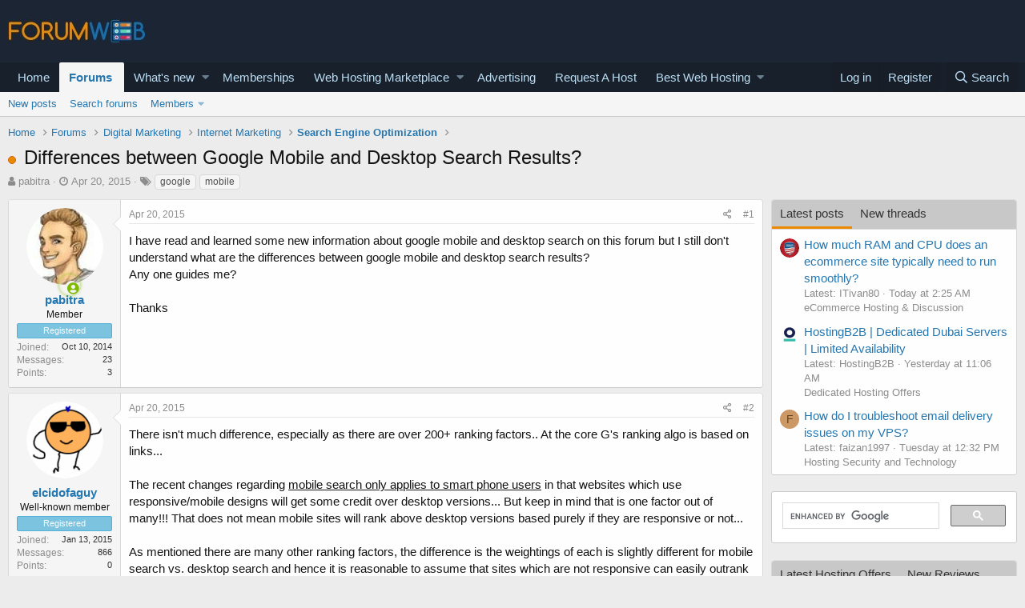

--- FILE ---
content_type: text/html; charset=utf-8
request_url: https://forumweb.hosting/9431-differences-between-google-mobile-and-desktop-search-results.html
body_size: 25025
content:
<!DOCTYPE html>
<html id="XF" lang="en-US" dir="LTR"
	data-app="public"
	data-template="thread_view"
	data-container-key="node-10"
	data-content-key="thread-9431"
	data-logged-in="false"
	data-cookie-prefix="xf_"
	data-csrf="1769056307,f2c4dcf6c6695488aed93110dc33983e"
	class="has-no-js template-thread_view"
	>
<head>
	<meta charset="utf-8" />
	<meta http-equiv="X-UA-Compatible" content="IE=Edge" />
	<meta name="viewport" content="width=device-width, initial-scale=1, viewport-fit=cover">

	
	
	

	<title>Differences between Google Mobile and Desktop Search Results?</title>

	
		
		<meta name="description" content="I have read and learned some new information about google mobile and desktop search on this forum but I  still don&#039;t understand what are the differences..." />
		<meta property="og:description" content="I have read and learned some new information about google mobile and desktop search on this forum but I  still don&#039;t understand what are the differences between google mobile and desktop search results?
Any one guides me?

Thanks" />
		<meta property="twitter:description" content="I have read and learned some new information about google mobile and desktop search on this forum but I  still don&#039;t understand what are the differences between google mobile and desktop search..." />
	
	
		<meta property="og:url" content="https://forumweb.hosting/9431-differences-between-google-mobile-and-desktop-search-results.html" />
	
		<link rel="canonical" href="https://forumweb.hosting/9431-differences-between-google-mobile-and-desktop-search-results.html" />
	

	
		
	
	
	<meta property="og:site_name" content="ForumWeb.Hosting - The #1 Web Hosting Forum, Reviews &amp; Services" />


	
	
		
	
	
	<meta property="og:type" content="website" />


	
	
		
	
	
	
		<meta property="og:title" content="Differences between Google Mobile and Desktop Search Results?" />
		<meta property="twitter:title" content="Differences between Google Mobile and Desktop Search Results?" />
	


	
	
	
	

	
		<meta name="theme-color" content="#185886" />
	

	
	

	


	<link rel="preload" href="/styles/fonts/fa/fa-regular-400.woff2?_v=5.12.1" as="font" type="font/woff2" crossorigin="anonymous" />


	<link rel="preload" href="/styles/fonts/fa/fa-solid-900.woff2?_v=5.12.1" as="font" type="font/woff2" crossorigin="anonymous" />


<link rel="preload" href="/styles/fonts/fa/fa-brands-400.woff2?_v=5.12.1" as="font" type="font/woff2" crossorigin="anonymous" />

	<link rel="stylesheet" href="/css.php?css=public%3Anormalize.css%2Cpublic%3Acore.less%2Cpublic%3Aapp.less&amp;s=1&amp;l=1&amp;d=1763998069&amp;k=74bfbb3a72b712b5e67219438d0d9830b8377c51" />

	<link rel="stylesheet" href="/css.php?css=public%3AQuestionThreads.less%2Cpublic%3AXf2PostTree.less%2Cpublic%3Aandy_mostposts.less%2Cpublic%3AavForumsTagEss_thread_view_grouped_tags.less%2Cpublic%3Amessage.less%2Cpublic%3Ashare_controls.less%2Cpublic%3Astructured_list.less%2Cpublic%3Asv_contentratings.less%2Cpublic%3Atag.less%2Cpublic%3Aextra.less&amp;s=1&amp;l=1&amp;d=1763998069&amp;k=f25ba1976f8e94ed2178cbac9ad9d936cf42b240" />
<style>

.tabPanes{padding-top:5px;}
.widget-tabs{overflow: hidden;.tabs-tab {font-size: 13px;}}
.block-tabHeader{background-color:#c8c8c8;}
.block-tabHeader .tabs-tab.is-active{color:#333;border-bottom-color:#EB8900;}
.block-tabHeader a.tabs-tab{color:#333;}
.block-tabHeader a.tabs-tab:hover{color:#333;border-bottom-color:#EB8900;}
.widget--tab .block-minorHeader {display:none;}

</style>
<style>

.tabPanes{padding-top:5px;}
.widget-tabs{overflow: hidden;.tabs-tab {font-size: 13px;}}
.block-tabHeader{background-color:#c8c8c8;}
.block-tabHeader .tabs-tab.is-active{color:#333;border-bottom-color:#EB8900;}
.block-tabHeader a.tabs-tab{color:#333;}
.block-tabHeader a.tabs-tab:hover{color:#333;border-bottom-color:#EB8900;}
.widget--tab .block-minorHeader {display:none;}

</style>

	
		<script src="/js/xf/preamble.min.js?_v=9d5a7756"></script>
	


	
		<link rel="icon" type="image/png" href="https://forumweb.hosting/images/forumweb-favicon.png" sizes="32x32" />
	
	
	
</head>
<body data-template="thread_view">

<div class="p-pageWrapper" id="top">



<header class="p-header" id="header">
	<div class="p-header-inner">
		<div class="p-header-content">

			<div class="p-header-logo p-header-logo--image">
				<a href="https://forumweb.hosting">
					<img src="/images/logofwh.jpg"
						alt="ForumWeb.Hosting - The #1 Web Hosting Forum, Reviews &amp; Services"
						 />
				</a>
			</div>

			
		</div>
	</div>
</header>





	<div class="p-navSticky p-navSticky--primary" data-xf-init="sticky-header">
		
	<nav class="p-nav">
		<div class="p-nav-inner">
			<a class="p-nav-menuTrigger" data-xf-click="off-canvas" data-menu=".js-headerOffCanvasMenu" role="button" tabindex="0">
				<i aria-hidden="true"></i>
				<span class="p-nav-menuText">Menu</span>
			</a>

			<div class="p-nav-smallLogo">
				<a href="https://forumweb.hosting">
					<img src="/images/logofwh.jpg"
						alt="ForumWeb.Hosting - The #1 Web Hosting Forum, Reviews &amp; Services"
					 />
				</a>
			</div>

			<div class="p-nav-scroller hScroller" data-xf-init="h-scroller" data-auto-scroll=".p-navEl.is-selected">
				<div class="hScroller-scroll">
					<ul class="p-nav-list js-offCanvasNavSource">
					
						<li>
							
	<div class="p-navEl " >
		

			
	
	<a href="https://forumweb.hosting"
		class="p-navEl-link "
		
		data-xf-key="1"
		data-nav-id="home">Home</a>


			

		
		
	</div>

						</li>
					
						<li>
							
	<div class="p-navEl is-selected" data-has-children="true">
		

			
	
	<a href="/forums/"
		class="p-navEl-link p-navEl-link--splitMenu "
		
		
		data-nav-id="forums">Forums</a>


			<a data-xf-key="2"
				data-xf-click="menu"
				data-menu-pos-ref="< .p-navEl"
				class="p-navEl-splitTrigger"
				role="button"
				tabindex="0"
				aria-label="Toggle expanded"
				aria-expanded="false"
				aria-haspopup="true"></a>

		
		
			<div class="menu menu--structural" data-menu="menu" aria-hidden="true">
				<div class="menu-content">
					
						
	
	
	<a href="/whats-new/posts/"
		class="menu-linkRow u-indentDepth0 js-offCanvasCopy "
		
		
		data-nav-id="newPosts">New posts</a>

	

					
						
	
	
	<a href="/search/?type=post"
		class="menu-linkRow u-indentDepth0 js-offCanvasCopy "
		
		
		data-nav-id="searchForums">Search forums</a>

	

					
						
	
	
	<a href="/members/"
		class="menu-linkRow u-indentDepth0 js-offCanvasCopy "
		
		
		data-nav-id="members">Members</a>

	
		
			
	
	
	<a href="/online/"
		class="menu-linkRow u-indentDepth1 js-offCanvasCopy "
		
		
		data-nav-id="currentVisitors">Current visitors</a>

	

		
			
	
	
	<a href="/whats-new/profile-posts/"
		class="menu-linkRow u-indentDepth1 js-offCanvasCopy "
		 rel="nofollow"
		
		data-nav-id="newProfilePosts">New profile posts</a>

	

		
			
	
	
	<a href="/search/?type=profile_post"
		class="menu-linkRow u-indentDepth1 js-offCanvasCopy "
		
		
		data-nav-id="searchProfilePosts">Search profile posts</a>

	

		
		
			<hr class="menu-separator" />
		
	

					
				</div>
			</div>
		
	</div>

						</li>
					
						<li>
							
	<div class="p-navEl " data-has-children="true">
		

			
	
	<a href="/whats-new/"
		class="p-navEl-link p-navEl-link--splitMenu "
		
		
		data-nav-id="whatsNew">What's new</a>


			<a data-xf-key="3"
				data-xf-click="menu"
				data-menu-pos-ref="< .p-navEl"
				class="p-navEl-splitTrigger"
				role="button"
				tabindex="0"
				aria-label="Toggle expanded"
				aria-expanded="false"
				aria-haspopup="true"></a>

		
		
			<div class="menu menu--structural" data-menu="menu" aria-hidden="true">
				<div class="menu-content">
					
						
	
	
	<a href="/whats-new/posts/"
		class="menu-linkRow u-indentDepth0 js-offCanvasCopy "
		 rel="nofollow"
		
		data-nav-id="whatsNewPosts">New posts</a>

	

					
						
	
	
	<a href="/whats-new/resources/"
		class="menu-linkRow u-indentDepth0 js-offCanvasCopy "
		 rel="nofollow"
		
		data-nav-id="xfrmNewResources">New resources</a>

	

					
						
	
	
	<a href="/whats-new/profile-posts/"
		class="menu-linkRow u-indentDepth0 js-offCanvasCopy "
		 rel="nofollow"
		
		data-nav-id="whatsNewProfilePosts">New profile posts</a>

	

					
						
	
	
	<a href="/whats-new/latest-activity"
		class="menu-linkRow u-indentDepth0 js-offCanvasCopy "
		 rel="nofollow"
		
		data-nav-id="latestActivity">Latest activity</a>

	

					
						
	
	
	<a href="/whats-new/thread-ratings/"
		class="menu-linkRow u-indentDepth0 js-offCanvasCopy "
		 rel="nofollow"
		
		data-nav-id="BRATR_newThreadRatings">New Thread Ratings</a>

	

					
				</div>
			</div>
		
	</div>

						</li>
					
						<li>
							
	<div class="p-navEl " >
		

			
	
	<a href="https://forumweb.hosting/account/upgrades"
		class="p-navEl-link "
		
		data-xf-key="4"
		data-nav-id="accountupgrades">Memberships</a>


			

		
		
	</div>

						</li>
					
						<li>
							
	<div class="p-navEl " data-has-children="true">
		

			
	
	<a href="/marketplace/"
		class="p-navEl-link p-navEl-link--splitMenu "
		
		
		data-nav-id="xfrm">Web Hosting Marketplace</a>


			<a data-xf-key="5"
				data-xf-click="menu"
				data-menu-pos-ref="< .p-navEl"
				class="p-navEl-splitTrigger"
				role="button"
				tabindex="0"
				aria-label="Toggle expanded"
				aria-expanded="false"
				aria-haspopup="true"></a>

		
		
			<div class="menu menu--structural" data-menu="menu" aria-hidden="true">
				<div class="menu-content">
					
						
	
	
	<a href="https://forumweb.hosting/marketplace/categories/shared-hosting-offers.11/"
		class="menu-linkRow u-indentDepth0 js-offCanvasCopy "
		
		
		data-nav-id="navshardhosting">Shared Hosting Offers</a>

	

					
						
	
	
	<a href="https://forumweb.hosting/marketplace/categories/reseller-hosting-offers.9/"
		class="menu-linkRow u-indentDepth0 js-offCanvasCopy "
		
		
		data-nav-id="reserlho">Reseller Hosting Offers</a>

	

					
						
	
	
	<a href="https://forumweb.hosting/marketplace/categories/vps-hosting-offers.8/"
		class="menu-linkRow u-indentDepth0 js-offCanvasCopy "
		
		
		data-nav-id="vpshostof">VPS Hosting Offers</a>

	

					
						
	
	
	<a href="https://forumweb.hosting/marketplace/categories/dedicated-hosting-offers.4/"
		class="menu-linkRow u-indentDepth0 js-offCanvasCopy "
		
		
		data-nav-id="ddedsof">Dedicated Hosting Offers</a>

	

					
						
	
	
	<a href="https://forumweb.hosting/marketplace/categories/cloud-hosting-offers.5/"
		class="menu-linkRow u-indentDepth0 js-offCanvasCopy "
		
		
		data-nav-id="clouhosof">Cloud Hosting Offers</a>

	

					
						
	
	
	<a href="https://forumweb.hosting/marketplace/categories/hosted-email-offers.7/"
		class="menu-linkRow u-indentDepth0 js-offCanvasCopy "
		
		
		data-nav-id="hostemaof">Hosted Email Offers</a>

	

					
						
	
	
	<a href="https://forumweb.hosting/marketplace/categories/managed-service-provider-offers.6/"
		class="menu-linkRow u-indentDepth0 js-offCanvasCopy "
		
		
		data-nav-id="mangofsof">Managed Service Provider Offers</a>

	

					
						
	
	
	<a href="https://forumweb.hosting/marketplace/categories/gaming-servers-hosting-offers.37/"
		class="menu-linkRow u-indentDepth0 js-offCanvasCopy "
		
		
		data-nav-id="gameseof">Gaming Servers Hosting Offers</a>

	

					
						
	
	
	<a href="https://forumweb.hosting/marketplace/categories/software-scripts-offers-requests.35/"
		class="menu-linkRow u-indentDepth0 js-offCanvasCopy "
		
		
		data-nav-id="sofwaof">Software & Scripts Offers</a>

	

					
						
	
	
	<a href="https://forumweb.hosting/marketplace/categories/colocation-offers.3/"
		class="menu-linkRow u-indentDepth0 js-offCanvasCopy "
		
		
		data-nav-id="colofsof">Colocation Offers</a>

	

					
						
	
	
	<a href="https://forumweb.hosting/marketplace/categories/web-hosting-hardware.38/"
		class="menu-linkRow u-indentDepth0 js-offCanvasCopy "
		
		
		data-nav-id="whohardo">Web Hosting Hardware</a>

	

					
						
	
	
	<a href="https://forumweb.hosting/marketplace/categories/systems-management-offers-requests.34/"
		class="menu-linkRow u-indentDepth0 js-offCanvasCopy "
		
		
		data-nav-id="seyskmaof">Systems Management Offers</a>

	

					
						
	
	
	<a href="https://forumweb.hosting/marketplace/categories/hosting-network-security.40/"
		class="menu-linkRow u-indentDepth0 js-offCanvasCopy "
		
		
		data-nav-id="hosescuof">Hosting & Network Security</a>

	

					
						
	
	
	<a href="https://forumweb.hosting/marketplace/categories/card-payment-services.39/"
		class="menu-linkRow u-indentDepth0 js-offCanvasCopy "
		
		
		data-nav-id="carandpayof">Card & Payment Services</a>

	

					
						
	
	
	<a href="https://forumweb.hosting/marketplace/categories/backup-services.41/"
		class="menu-linkRow u-indentDepth0 js-offCanvasCopy "
		
		
		data-nav-id="backupseof">Backup Services</a>

	

					
				</div>
			</div>
		
	</div>

						</li>
					
						<li>
							
	<div class="p-navEl " >
		

			
	
	<a href="/misc/contact"
		class="p-navEl-link "
		
		data-xf-key="6"
		data-nav-id="advertising">Advertising</a>


			

		
		
	</div>

						</li>
					
						<li>
							
	<div class="p-navEl " >
		

			
	
	<a href="/14-web-hosting-requests/"
		class="p-navEl-link "
		
		data-xf-key="7"
		data-nav-id="requestahost">Request A Host</a>


			

		
		
	</div>

						</li>
					
						<li>
							
	<div class="p-navEl " data-has-children="true">
		

			
	
	<a href="https://forumweb.hosting/top-quality-best-web-hosting/"
		class="p-navEl-link p-navEl-link--splitMenu "
		
		
		data-nav-id="bestwebhosting">Best Web Hosting</a>


			<a data-xf-key="8"
				data-xf-click="menu"
				data-menu-pos-ref="< .p-navEl"
				class="p-navEl-splitTrigger"
				role="button"
				tabindex="0"
				aria-label="Toggle expanded"
				aria-expanded="false"
				aria-haspopup="true"></a>

		
		
			<div class="menu menu--structural" data-menu="menu" aria-hidden="true">
				<div class="menu-content">
					
						
	
	
	<a href="https://forumweb.hosting/marketplace/categories/shared-hosting-offers.11/"
		class="menu-linkRow u-indentDepth0 js-offCanvasCopy "
		
		
		data-nav-id="sharedhostingoffermp">Shared Hosting Offers</a>

	

					
						
	
	
	<a href="https://forumweb.hosting/marketplace/categories/reseller-hosting-offers.9/"
		class="menu-linkRow u-indentDepth0 js-offCanvasCopy "
		
		
		data-nav-id="resellerhostingmp">Reseller Hosting Offers</a>

	

					
						
	
	
	<a href="https://forumweb.hosting/marketplace/categories/vps-hosting-offers.8/"
		class="menu-linkRow u-indentDepth0 js-offCanvasCopy "
		
		
		data-nav-id="vpshostingoffersmp">VPS Hosting Offers</a>

	

					
						
	
	
	<a href="https://forumweb.hosting/marketplace/categories/dedicated-hosting-offers.4/"
		class="menu-linkRow u-indentDepth0 js-offCanvasCopy "
		
		
		data-nav-id="Dedicatedhostingoffersmp">Dedicated Hosting Offers</a>

	

					
						
	
	
	<a href="https://forumweb.hosting/marketplace/"
		class="menu-linkRow u-indentDepth0 js-offCanvasCopy "
		
		
		data-nav-id="webhostingoffers">Web Hosting Offers</a>

	

					
				</div>
			</div>
		
	</div>

						</li>
					
					</ul>
				</div>
			</div>

			<div class="p-nav-opposite">
				<div class="p-navgroup p-account p-navgroup--guest">
					
						<a href="/login/" class="p-navgroup-link p-navgroup-link--textual p-navgroup-link--logIn"
							data-xf-click="overlay" data-follow-redirects="on">
							<span class="p-navgroup-linkText">Log in</span>
						</a>
						
							<a href="/register/" class="p-navgroup-link p-navgroup-link--textual p-navgroup-link--register"
								data-xf-click="overlay" data-follow-redirects="on">
								<span class="p-navgroup-linkText">Register</span>
							</a>
						
					
				</div>

				<div class="p-navgroup p-discovery">
					<a href="/whats-new/"
						class="p-navgroup-link p-navgroup-link--iconic p-navgroup-link--whatsnew"
						aria-label="What&#039;s new"
						title="What&#039;s new">
						<i aria-hidden="true"></i>
						<span class="p-navgroup-linkText">What's new</span>
					</a>

					
						<a href="/search/"
							class="p-navgroup-link p-navgroup-link--iconic p-navgroup-link--search"
							data-xf-click="menu"
							data-xf-key="/"
							aria-label="Search"
							aria-expanded="false"
							aria-haspopup="true"
							title="Search">
							<i aria-hidden="true"></i>
							<span class="p-navgroup-linkText">Search</span>
						</a>
						<div class="menu menu--structural menu--wide" data-menu="menu" aria-hidden="true">
							<form action="/search/search" method="post"
								class="menu-content"
								data-xf-init="quick-search">

								<h3 class="menu-header">Search</h3>
								
								<div class="menu-row">
									
										<div class="inputGroup inputGroup--joined">
											<input type="text" class="input" name="keywords" placeholder="Search…" aria-label="Search" data-menu-autofocus="true" />
											
			<select name="constraints" class="js-quickSearch-constraint input" aria-label="Search within">
				<option value="">Everywhere</option>
<option value="{&quot;search_type&quot;:&quot;post&quot;}">Threads</option>
<option value="{&quot;search_type&quot;:&quot;post&quot;,&quot;c&quot;:{&quot;nodes&quot;:[10],&quot;child_nodes&quot;:1}}">This forum</option>
<option value="{&quot;search_type&quot;:&quot;post&quot;,&quot;c&quot;:{&quot;thread&quot;:9431}}">This thread</option>

			</select>
		
										</div>
									
								</div>

								
								<div class="menu-row">
									<label class="iconic"><input type="checkbox"  name="c[title_only]" value="1" /><i aria-hidden="true"></i><span class="iconic-label">Search titles only</span></label>

								</div>
								
								<div class="menu-row">
									<div class="inputGroup">
										<span class="inputGroup-text" id="ctrl_search_menu_by_member">By:</span>
										<input type="text" class="input" name="c[users]" data-xf-init="auto-complete" placeholder="Member" aria-labelledby="ctrl_search_menu_by_member" />
									</div>
								</div>
								<div class="menu-footer">
									<span class="menu-footer-controls">
										<button type="submit" class="button--primary button button--icon button--icon--search"><span class="button-text">Search</span></button>
										<a href="/search/" class="button"><span class="button-text">Advanced search…</span></a>
									</span>
								</div>

								<input type="hidden" name="_xfToken" value="1769056307,f2c4dcf6c6695488aed93110dc33983e" />
							</form>
						</div>
					
				</div>
			</div>
		</div>
	</nav>

	</div>
	
	
		<div class="p-sectionLinks">
			<div class="p-sectionLinks-inner hScroller" data-xf-init="h-scroller">
				<div class="hScroller-scroll">
					<ul class="p-sectionLinks-list">
					
						<li>
							
	<div class="p-navEl " >
		

			
	
	<a href="/whats-new/posts/"
		class="p-navEl-link "
		
		data-xf-key="alt+1"
		data-nav-id="newPosts">New posts</a>


			

		
		
	</div>

						</li>
					
						<li>
							
	<div class="p-navEl " >
		

			
	
	<a href="/search/?type=post"
		class="p-navEl-link "
		
		data-xf-key="alt+2"
		data-nav-id="searchForums">Search forums</a>


			

		
		
	</div>

						</li>
					
						<li>
							
	<div class="p-navEl " data-has-children="true">
		

			
	
	<a href="/members/"
		class="p-navEl-link p-navEl-link--splitMenu "
		
		
		data-nav-id="members">Members</a>


			<a data-xf-key="alt+3"
				data-xf-click="menu"
				data-menu-pos-ref="< .p-navEl"
				class="p-navEl-splitTrigger"
				role="button"
				tabindex="0"
				aria-label="Toggle expanded"
				aria-expanded="false"
				aria-haspopup="true"></a>

		
		
			<div class="menu menu--structural" data-menu="menu" aria-hidden="true">
				<div class="menu-content">
					
						
	
	
	<a href="/online/"
		class="menu-linkRow u-indentDepth0 js-offCanvasCopy "
		
		
		data-nav-id="currentVisitors">Current visitors</a>

	

					
						
	
	
	<a href="/whats-new/profile-posts/"
		class="menu-linkRow u-indentDepth0 js-offCanvasCopy "
		 rel="nofollow"
		
		data-nav-id="newProfilePosts">New profile posts</a>

	

					
						
	
	
	<a href="/search/?type=profile_post"
		class="menu-linkRow u-indentDepth0 js-offCanvasCopy "
		
		
		data-nav-id="searchProfilePosts">Search profile posts</a>

	

					
				</div>
			</div>
		
	</div>

						</li>
					
					</ul>
				</div>
			</div>
		</div>
	



<div class="offCanvasMenu offCanvasMenu--nav js-headerOffCanvasMenu" data-menu="menu" aria-hidden="true" data-ocm-builder="navigation">
	<div class="offCanvasMenu-backdrop" data-menu-close="true"></div>
	<div class="offCanvasMenu-content">
		<div class="offCanvasMenu-header">
			Menu
			<a class="offCanvasMenu-closer" data-menu-close="true" role="button" tabindex="0" aria-label="Close"></a>
		</div>
		
			<div class="p-offCanvasRegisterLink">
				<div class="offCanvasMenu-linkHolder">
					<a href="/login/" class="offCanvasMenu-link" data-xf-click="overlay" data-menu-close="true">
						Log in
					</a>
				</div>
				<hr class="offCanvasMenu-separator" />
				
					<div class="offCanvasMenu-linkHolder">
						<a href="/register/" class="offCanvasMenu-link" data-xf-click="overlay" data-menu-close="true">
							Register
						</a>
					</div>
					<hr class="offCanvasMenu-separator" />
				
			</div>
		
		<div class="js-offCanvasNavTarget"></div>
	</div>
</div>

<div class="p-body">
	<div class="p-body-inner">
		<!--XF:EXTRA_OUTPUT-->

		

		

		
		
	
		<ul class="p-breadcrumbs "
			itemscope itemtype="https://schema.org/BreadcrumbList">
		
			

			
			
				
				
	<li itemprop="itemListElement" itemscope itemtype="https://schema.org/ListItem">
		<a href="https://forumweb.hosting" itemprop="item">
			<span itemprop="name">Home</span>
		</a>
		<meta itemprop="position" content="1" />
	</li>

			

			
				
				
	<li itemprop="itemListElement" itemscope itemtype="https://schema.org/ListItem">
		<a href="/forums/" itemprop="item">
			<span itemprop="name">Forums</span>
		</a>
		<meta itemprop="position" content="2" />
	</li>

			
			
				
				
	<li itemprop="itemListElement" itemscope itemtype="https://schema.org/ListItem">
		<a href="/forums/#digital-marketing.153" itemprop="item">
			<span itemprop="name">Digital Marketing</span>
		</a>
		<meta itemprop="position" content="3" />
	</li>

			
				
				
	<li itemprop="itemListElement" itemscope itemtype="https://schema.org/ListItem">
		<a href="/108-internet-marketing/" itemprop="item">
			<span itemprop="name">Internet Marketing</span>
		</a>
		<meta itemprop="position" content="4" />
	</li>

			
				
				
	<li itemprop="itemListElement" itemscope itemtype="https://schema.org/ListItem">
		<a href="/10-search-engine-optimization/" itemprop="item">
			<span itemprop="name">Search Engine Optimization</span>
		</a>
		<meta itemprop="position" content="5" />
	</li>

			

		
		</ul>
	

		

		
	<noscript><div class="blockMessage blockMessage--important blockMessage--iconic u-noJsOnly">JavaScript is disabled. For a better experience, please enable JavaScript in your browser before proceeding.</div></noscript>

		
	<!--[if lt IE 9]><div class="blockMessage blockMessage&#45;&#45;important blockMessage&#45;&#45;iconic">You are using an out of date browser. It  may not display this or other websites correctly.<br />You should upgrade or use an <a href="https://www.google.com/chrome/browser/" target="_blank">alternative browser</a>.</div><![endif]-->


		
			<div class="p-body-header">
			
				
					<div class="p-title ">
					
						
							<h1 class="p-title-value">
	
	
	
	<!-- Shape -->
	
		<span class="QT_question_mark QT_question_mark_shape QT_unsolved"
			  title="Unsolved"></span>
	

	<!-- Icon -->
	

	<!-- Image -->
	

Differences between Google Mobile and Desktop Search Results?</h1>
						
						
					
					</div>
				

				
					<div class="p-description">
	<ul class="listInline listInline--bullet">
		<li>
			<i class="fa fa-user" aria-hidden="true" title="Thread starter"></i>
			<span class="u-srOnly">Thread starter</span>

			<a href="/members/pabitra.7695/" class="username  u-concealed" dir="auto" data-user-id="7695" data-xf-init="member-tooltip">pabitra</a>
		</li>
		<li>
			<i class="fa fa-clock-o" aria-hidden="true" title="Start date"></i>
			<span class="u-srOnly">Start date</span>

			<a href="/9431-differences-between-google-mobile-and-desktop-search-results.html" class="u-concealed"><time  class="u-dt" dir="auto" datetime="2015-04-20T11:02:09+0100" data-time="1429524129" data-date-string="Apr 20, 2015" data-time-string="11:02 AM" title="Apr 20, 2015 at 11:02 AM">Apr 20, 2015</time></a>
		</li>
		
			
	

	
		
			<li class="groupedTags">
				
					<i class="fa fa-tags" aria-hidden="true" title="Tags"></i>
					<span class="u-concealed"></span>
				

				
					<a href="/tags/google/" data-xf-init="preview-tooltip" data-preview-url="/tags/google/preview" class="tagItem" dir="auto">google</a>
				
					<a href="/tags/mobile/" data-xf-init="preview-tooltip" data-preview-url="/tags/mobile/preview" class="tagItem" dir="auto">mobile</a>
				
			</li>
		
	
	
	

	</ul>
</div>
				
			
			</div>
		

		<div class="p-body-main p-body-main--withSidebar ">
			

			<div class="p-body-content">
				
				<div class="p-body-pageContent">
	














	
	
	
		
	
	
	


	
	
	
		
	
	
	


	
	
		
	
	
	


	
	













	

	
		
	







	






	

	

	



<div class="block block--messages" data-xf-init="" data-type="post" data-href="/inline-mod/">

	
	


	<div class="block-outer"></div>

	<div class="block-outer js-threadStatusField"></div>

	<div class="block-container lbContainer"
		data-xf-init="lightbox select-to-quote"
		data-message-selector=".js-post"
		data-lb-id="thread-9431"
		data-lb-universal="0">

		<div class="block-body js-replyNewMessageContainer">
			
				
					
	
	
	
	<article class="message message--post js-post js-inlineModContainer  "

		data-author="pabitra"
		data-content="post-55408"
		
			data-parent="0"
		
		id="js-post-55408">

		<span class="u-anchorTarget" id="post-55408"></span>

		<div class="message-inner">
			<div class="message-cell message-cell--user">
				

	<section itemscope itemtype="https://schema.org/Person" class="message-user">
		<div class="message-avatar message-avatar--online">
			<div class="message-avatar-wrapper">
				<a href="/members/pabitra.7695/" class="avatar avatar--m" data-user-id="7695" data-xf-init="member-tooltip">
			<img src="/data/avatars/m/7/7695.jpg?1523128771"  alt="pabitra" class="avatar-u7695-m" itemprop="image" /> 
		</a>
				
					<span class="message-avatar-online" tabindex="0" data-xf-init="tooltip" data-trigger="auto" title="Online now"></span>
				
			</div>
		</div>
		<div class="message-userDetails">
			<h4 class="message-name"><a href="/members/pabitra.7695/" class="username " dir="auto" data-user-id="7695" data-xf-init="member-tooltip" itemprop="name">pabitra</a></h4>
			<h5 class="userTitle message-userTitle" dir="auto" itemprop="jobTitle">Member</h5>
			<div class="userBanner userBanner userBanner--bannerregistered message-userBanner" itemprop="jobTitle"><span class="userBanner-before"></span><strong>Registered</strong><span class="userBanner-after"></span></div>

		</div>
		
			
			
				<div class="message-userExtras">
				
					
						<dl class="pairs pairs--justified">
							<dt>Joined</dt>
							<dd>Oct 10, 2014</dd>
						</dl>
					
					
						<dl class="pairs pairs--justified">
							<dt>Messages</dt>
							<dd>23</dd>
						</dl>
					
					


					
						<dl class="pairs pairs--justified">
							<dt>Points</dt>
							<dd>3</dd>
						</dl>
					
					
					
					
					
				
				</div>
			
		
		<span class="message-userArrow"></span>
	</section>

			</div>
			<div class="message-cell message-cell--main">
				<div class="message-main js-post55408-quickEditTarget">

					<header class="message-attribution message-attribution--split">
						<div class="message-attribution-main">
							<a href="/9431-differences-between-google-mobile-and-desktop-search-results/post-55408.html" class="u-concealed"
								rel="nofollow">
								<time  class="u-dt" dir="auto" datetime="2015-04-20T11:02:09+0100" data-time="1429524129" data-date-string="Apr 20, 2015" data-time-string="11:02 AM" title="Apr 20, 2015 at 11:02 AM">Apr 20, 2015</time>
							</a>
						</div>

						<ul class="message-attribution-opposite message-attribution-opposite--list">

							
							<li>
								<a href="/9431-differences-between-google-mobile-and-desktop-search-results/post-55408.html"
									data-xf-init="share-tooltip" data-href="/posts/55408/share"
									rel="nofollow">
									<i class="fa--xf far fa-share-alt" aria-hidden="true"></i>
								</a>
							</li>
							
							
								<li>
									<a href="/9431-differences-between-google-mobile-and-desktop-search-results/post-55408.html" rel="nofollow">
										#1
									</a>
								</li>
							
						</ul>
					</header>

					<div class="message-content js-messageContent">

						
						
						

						<div class="message-userContent lbContainer js-lbContainer "
							data-lb-id="post-55408"
							data-lb-caption-desc="pabitra &middot; Apr 20, 2015 at 11:02 AM">

							
								

	

							

							
	<article class="message-body js-selectToQuote"
>
								



								<div class="bbWrapper">I have read and learned some new information about google mobile and desktop search on this forum but I  still don't understand what are the differences between google mobile and desktop search results?<br />
Any one guides me?<br />
<br />
Thanks</div>
								<div class="js-selectToQuoteEnd">&nbsp;</div>
								
							</article>

							
								

	

							

							
						</div>

						

						
	

					</div>

					<footer class="message-footer">
						




	
	<div class="sv-rating-bar sv-rating-bar--ratings-left js-ratingBar-post55408 sv-rating-bar--under-controls ">
	
		
		

		
	
	</div>
	





						<div class="js-historyTarget message-historyTarget toggleTarget" data-href="trigger-href"></div>
					
    
    
    

    

    <div class="Xf2PostTreeReplies Xf2PostTreeReplies-post55408">
        
    </div>



</footer>
				</div>
			</div>
			
		</div>
	</article>

	

				

			
				
					
	
	
	
	<article class="message message--post js-post js-inlineModContainer  "

		data-author="elcidofaguy"
		data-content="post-55409"
		
			data-parent="0"
		
		id="js-post-55409">

		<span class="u-anchorTarget" id="post-55409"></span>

		<div class="message-inner">
			<div class="message-cell message-cell--user">
				

	<section itemscope itemtype="https://schema.org/Person" class="message-user">
		<div class="message-avatar ">
			<div class="message-avatar-wrapper">
				<a href="/members/elcidofaguy.8430/" class="avatar avatar--m" data-user-id="8430" data-xf-init="member-tooltip">
			<img src="/data/avatars/m/8/8430.jpg?1523128784"  alt="elcidofaguy" class="avatar-u8430-m" itemprop="image" /> 
		</a>
				
			</div>
		</div>
		<div class="message-userDetails">
			<h4 class="message-name"><a href="/members/elcidofaguy.8430/" class="username " dir="auto" data-user-id="8430" data-xf-init="member-tooltip" itemprop="name">elcidofaguy</a></h4>
			<h5 class="userTitle message-userTitle" dir="auto" itemprop="jobTitle">Well-known member</h5>
			<div class="userBanner userBanner userBanner--bannerregistered message-userBanner" itemprop="jobTitle"><span class="userBanner-before"></span><strong>Registered</strong><span class="userBanner-after"></span></div>

		</div>
		
			
			
				<div class="message-userExtras">
				
					
						<dl class="pairs pairs--justified">
							<dt>Joined</dt>
							<dd>Jan 13, 2015</dd>
						</dl>
					
					
						<dl class="pairs pairs--justified">
							<dt>Messages</dt>
							<dd>866</dd>
						</dl>
					
					


					
						<dl class="pairs pairs--justified">
							<dt>Points</dt>
							<dd>0</dd>
						</dl>
					
					
					
					
					
				
				</div>
			
		
		<span class="message-userArrow"></span>
	</section>

			</div>
			<div class="message-cell message-cell--main">
				<div class="message-main js-post55409-quickEditTarget">

					<header class="message-attribution message-attribution--split">
						<div class="message-attribution-main">
							<a href="/9431-differences-between-google-mobile-and-desktop-search-results/post-55409.html" class="u-concealed"
								rel="nofollow">
								<time  class="u-dt" dir="auto" datetime="2015-04-20T11:11:07+0100" data-time="1429524667" data-date-string="Apr 20, 2015" data-time-string="11:11 AM" title="Apr 20, 2015 at 11:11 AM">Apr 20, 2015</time>
							</a>
						</div>

						<ul class="message-attribution-opposite message-attribution-opposite--list">

							
							<li>
								<a href="/9431-differences-between-google-mobile-and-desktop-search-results/post-55409.html"
									data-xf-init="share-tooltip" data-href="/posts/55409/share"
									rel="nofollow">
									<i class="fa--xf far fa-share-alt" aria-hidden="true"></i>
								</a>
							</li>
							
							
								<li>
									<a href="/9431-differences-between-google-mobile-and-desktop-search-results/post-55409.html" rel="nofollow">
										#2
									</a>
								</li>
							
						</ul>
					</header>

					<div class="message-content js-messageContent">

						
						
						

						<div class="message-userContent lbContainer js-lbContainer "
							data-lb-id="post-55409"
							data-lb-caption-desc="elcidofaguy &middot; Apr 20, 2015 at 11:11 AM">

							

							
	<article class="message-body js-selectToQuote"
>
								



								<div class="bbWrapper">There isn't much difference, especially as there are over 200+ ranking factors.. At the core G's ranking algo is based on links... <br />
<br />
The recent changes regarding <u>mobile search only applies to smart phone users</u> in that websites which use responsive/mobile designs will get some credit over desktop versions... But keep in mind that is one factor out of many!!! That does not mean mobile sites will rank above desktop versions based purely if they are responsive or not... <br />
<br />
As mentioned there are many other ranking factors, the difference is the weightings of each is slightly different for mobile search vs. desktop search and hence it is reasonable to assume that sites which are not responsive can easily outrank mobile sites based on the strength of other factors such as quality backlinks when it comes to mobile only search...</div>
								<div class="js-selectToQuoteEnd">&nbsp;</div>
								
							</article>

							

							
						</div>

						

						
	
		
			<aside class="message-signature">
			
				<div class="bbWrapper"><b><a href="http://www.webmastersun.com/threads/11770-CB-Clicksale-%28JV-Affiliates%29-100-Commission-With-60" target="_blank" class="link link--external" rel="nofollow noopener"><div style="text-align: center">Want to earn 100% commissions with 60% recurring month on month? Find out more here!&#8203;</div></a></b></div>
			
			</aside>
		
	

					</div>

					<footer class="message-footer">
						




	
	<div class="sv-rating-bar sv-rating-bar--ratings-left js-ratingBar-post55409 sv-rating-bar--under-controls ">
	
		
		
			
				
				
				
				
				<ul class="sv-rating-bar__ratings">
					
					
						
							
								
								
									
	

	<li class="sv-rating sv-rating--empty-list">
		<a 
		   rel="nofollow"
			title="Like"			
		    rel="nofollow"
			data-cache="false">
			<div class="sv-rating__icon">
				
	

	
		<img src="[data-uri]"
			class="sv-rating-type-icon  sv-rating-type-icon1 sv-rating-type-icon--sprite sv-rating-type-icon--sprite1 "
			alt="Like"
			title="Like"
			aria-hidden="true">
	

			</div>

			<div class="sv-rating__count">
				
				1
			</div>
		</a>
	</li>

								
							
								
								
							
								
								
							
								
								
							
								
								
							
								
								
							
						
							
								
								
							
								
								
							
								
								
							
								
								
							
								
								
							
								
								
							
								
								
							
								
								
							
								
								
							
								
								
							
								
								
							
								
								
							
								
								
							
								
								
							
								
								
							
								
								
							
								
								
							
								
								
							
								
								
							
								
								
							
								
								
							
								
								
							
						
					
				</ul>
			
		

		
	
	</div>
	





						<div class="js-historyTarget message-historyTarget toggleTarget" data-href="trigger-href"></div>
					
    
    
    

    

    <div class="Xf2PostTreeReplies Xf2PostTreeReplies-post55409 active">
        
            
                
	
	
	
	<article class="message message--post js-post js-inlineModContainer  "

		data-author="pabitra"
		data-content="post-55413"
		
			data-parent="55409"
		
		id="js-post-55413">

		<span class="u-anchorTarget" id="post-55413"></span>

		<div class="message-inner">
			<div class="message-cell message-cell--user">
				

	<section itemscope itemtype="https://schema.org/Person" class="message-user">
		<div class="message-avatar message-avatar--online">
			<div class="message-avatar-wrapper">
				<a href="/members/pabitra.7695/" class="avatar avatar--m" data-user-id="7695" data-xf-init="member-tooltip">
			<img src="/data/avatars/m/7/7695.jpg?1523128771"  alt="pabitra" class="avatar-u7695-m" itemprop="image" /> 
		</a>
				
					<span class="message-avatar-online" tabindex="0" data-xf-init="tooltip" data-trigger="auto" title="Online now"></span>
				
			</div>
		</div>
		<div class="message-userDetails">
			<h4 class="message-name"><a href="/members/pabitra.7695/" class="username " dir="auto" data-user-id="7695" data-xf-init="member-tooltip" itemprop="name">pabitra</a></h4>
			<h5 class="userTitle message-userTitle" dir="auto" itemprop="jobTitle">Member</h5>
			<div class="userBanner userBanner userBanner--bannerregistered message-userBanner" itemprop="jobTitle"><span class="userBanner-before"></span><strong>Registered</strong><span class="userBanner-after"></span></div>

		</div>
		
			
			
				<div class="message-userExtras">
				
					
						<dl class="pairs pairs--justified">
							<dt>Joined</dt>
							<dd>Oct 10, 2014</dd>
						</dl>
					
					
						<dl class="pairs pairs--justified">
							<dt>Messages</dt>
							<dd>23</dd>
						</dl>
					
					


					
						<dl class="pairs pairs--justified">
							<dt>Points</dt>
							<dd>3</dd>
						</dl>
					
					
					
					
					
				
				</div>
			
		
		<span class="message-userArrow"></span>
	</section>

			</div>
			<div class="message-cell message-cell--main">
				<div class="message-main js-post55413-quickEditTarget">

					<header class="message-attribution message-attribution--split">
						<div class="message-attribution-main">
							<a href="/9431-differences-between-google-mobile-and-desktop-search-results/post-55413.html" class="u-concealed"
								rel="nofollow">
								<time  class="u-dt" dir="auto" datetime="2015-04-20T11:22:51+0100" data-time="1429525371" data-date-string="Apr 20, 2015" data-time-string="11:22 AM" title="Apr 20, 2015 at 11:22 AM">Apr 20, 2015</time>
							</a>
						</div>

						<ul class="message-attribution-opposite message-attribution-opposite--list">

							
							<li>
								<a href="/9431-differences-between-google-mobile-and-desktop-search-results/post-55413.html"
									data-xf-init="share-tooltip" data-href="/posts/55413/share"
									rel="nofollow">
									<i class="fa--xf far fa-share-alt" aria-hidden="true"></i>
								</a>
							</li>
							
							
								<li>
									<a href="/9431-differences-between-google-mobile-and-desktop-search-results/post-55413.html" rel="nofollow">
										#3
									</a>
								</li>
							
						</ul>
					</header>

					<div class="message-content js-messageContent">

						
						
						

						<div class="message-userContent lbContainer js-lbContainer "
							data-lb-id="post-55413"
							data-lb-caption-desc="pabitra &middot; Apr 20, 2015 at 11:22 AM">

							

							
	<article class="message-body js-selectToQuote"
>
								


    <a href="/members/pabitra.7695/" class="username " dir="auto" data-user-id="7695" data-xf-init="member-tooltip" itemprop="name">pabitra</a>


								<div class="bbWrapper">I heard about this update but I couldn't distinguish between responsive and mobile style, If my blog site is using responsive or mobile style then it will pass this update?<br />
or only responsive?</div>
								<div class="js-selectToQuoteEnd">&nbsp;</div>
								
							</article>

							

							
						</div>

						

						
	

					</div>

					<footer class="message-footer">
						
							<div class="message-actionBar actionBar">
								


									

									
										<div class="actionBar-set actionBar-set--internal">
										
											

											
    <span class="actionBar-action actionBar-action--Xf2PostTreeReplyAttribution">
        <a href="/9431-differences-between-google-mobile-and-desktop-search-results/post-55413.html" class="u-concealed" rel="nofollow">
            <time  class="u-dt" dir="auto" datetime="2015-04-20T11:22:51+0100" data-time="1429525371" data-date-string="Apr 20, 2015" data-time-string="11:22 AM" title="Apr 20, 2015 at 11:22 AM">Apr 20, 2015</time>
        </a>
    </span>




											
											
											
											
											
											
											
											

											



										
										</div>
									

								
							</div>
						




	
	<div class="sv-rating-bar sv-rating-bar--ratings-left js-ratingBar-post55413 sv-rating-bar--under-controls ">
	
		
		

		
	
	</div>
	





						<div class="js-historyTarget message-historyTarget toggleTarget" data-href="trigger-href"></div>
					
    
    
    

    

    <div class="Xf2PostTreeReplies Xf2PostTreeReplies-post55413 active">
        
            
                
	
	
	
	<article class="message message--post js-post js-inlineModContainer  "

		data-author="elcidofaguy"
		data-content="post-55415"
		
			data-parent="55413"
		
		id="js-post-55415">

		<span class="u-anchorTarget" id="post-55415"></span>

		<div class="message-inner">
			<div class="message-cell message-cell--user">
				

	<section itemscope itemtype="https://schema.org/Person" class="message-user">
		<div class="message-avatar ">
			<div class="message-avatar-wrapper">
				<a href="/members/elcidofaguy.8430/" class="avatar avatar--m" data-user-id="8430" data-xf-init="member-tooltip">
			<img src="/data/avatars/m/8/8430.jpg?1523128784"  alt="elcidofaguy" class="avatar-u8430-m" itemprop="image" /> 
		</a>
				
			</div>
		</div>
		<div class="message-userDetails">
			<h4 class="message-name"><a href="/members/elcidofaguy.8430/" class="username " dir="auto" data-user-id="8430" data-xf-init="member-tooltip" itemprop="name">elcidofaguy</a></h4>
			<h5 class="userTitle message-userTitle" dir="auto" itemprop="jobTitle">Well-known member</h5>
			<div class="userBanner userBanner userBanner--bannerregistered message-userBanner" itemprop="jobTitle"><span class="userBanner-before"></span><strong>Registered</strong><span class="userBanner-after"></span></div>

		</div>
		
			
			
				<div class="message-userExtras">
				
					
						<dl class="pairs pairs--justified">
							<dt>Joined</dt>
							<dd>Jan 13, 2015</dd>
						</dl>
					
					
						<dl class="pairs pairs--justified">
							<dt>Messages</dt>
							<dd>866</dd>
						</dl>
					
					


					
						<dl class="pairs pairs--justified">
							<dt>Points</dt>
							<dd>0</dd>
						</dl>
					
					
					
					
					
				
				</div>
			
		
		<span class="message-userArrow"></span>
	</section>

			</div>
			<div class="message-cell message-cell--main">
				<div class="message-main js-post55415-quickEditTarget">

					<header class="message-attribution message-attribution--split">
						<div class="message-attribution-main">
							<a href="/9431-differences-between-google-mobile-and-desktop-search-results/post-55415.html" class="u-concealed"
								rel="nofollow">
								<time  class="u-dt" dir="auto" datetime="2015-04-20T11:32:35+0100" data-time="1429525955" data-date-string="Apr 20, 2015" data-time-string="11:32 AM" title="Apr 20, 2015 at 11:32 AM">Apr 20, 2015</time>
							</a>
						</div>

						<ul class="message-attribution-opposite message-attribution-opposite--list">

							
							<li>
								<a href="/9431-differences-between-google-mobile-and-desktop-search-results/post-55415.html"
									data-xf-init="share-tooltip" data-href="/posts/55415/share"
									rel="nofollow">
									<i class="fa--xf far fa-share-alt" aria-hidden="true"></i>
								</a>
							</li>
							
							
								<li>
									<a href="/9431-differences-between-google-mobile-and-desktop-search-results/post-55415.html" rel="nofollow">
										#4
									</a>
								</li>
							
						</ul>
					</header>

					<div class="message-content js-messageContent">

						
						
						

						<div class="message-userContent lbContainer js-lbContainer "
							data-lb-id="post-55415"
							data-lb-caption-desc="elcidofaguy &middot; Apr 20, 2015 at 11:32 AM">

							

							
	<article class="message-body js-selectToQuote"
>
								


    <a href="/members/elcidofaguy.8430/" class="username " dir="auto" data-user-id="8430" data-xf-init="member-tooltip" itemprop="name">elcidofaguy</a>


								<div class="bbWrapper">With your website being mobile ready then you basically have two choices.. <br />
<br />
1) You could use a responsive theme which attempts to convert your website to be better suited to mobile search. Typically it will re-arrange your website so that items are stacked on top of each other so that information is presented more clearly on a mobile device as well as not displaying some items...<br />
<br />
2) You could alternatively develop a mobile website and when a user arrives on your site a check is made as to the type of device they have and redirect them accordingly... Typically users have a choice to switch between mobile or desktop versions... <br />
<br />
You can check your website against <a href="https://www.google.com/webmasters/tools/mobile-friendly/" target="_blank" class="link link--external" rel="nofollow noopener">Google's mobile friendly test tool</a>.<br />
<br />
For website performance also have a look at <a href="https://developers.google.com/speed/pagespeed/insights/" target="_blank" class="link link--external" rel="nofollow noopener">PageSpeed Insights</a> which can also help...<br />
<br />
Hope that helps!</div>
								<div class="js-selectToQuoteEnd">&nbsp;</div>
								
							</article>

							

							
						</div>

						

						
	
		
			<aside class="message-signature">
			
				<div class="bbWrapper"><b><a href="http://www.webmastersun.com/threads/11770-CB-Clicksale-%28JV-Affiliates%29-100-Commission-With-60" target="_blank" class="link link--external" rel="nofollow noopener"><div style="text-align: center">Want to earn 100% commissions with 60% recurring month on month? Find out more here!&#8203;</div></a></b></div>
			
			</aside>
		
	

					</div>

					<footer class="message-footer">
						
							<div class="message-actionBar actionBar">
								


									

									
										<div class="actionBar-set actionBar-set--internal">
										
											

											
    <span class="actionBar-action actionBar-action--Xf2PostTreeReplyAttribution">
        <a href="/9431-differences-between-google-mobile-and-desktop-search-results/post-55415.html" class="u-concealed" rel="nofollow">
            <time  class="u-dt" dir="auto" datetime="2015-04-20T11:32:35+0100" data-time="1429525955" data-date-string="Apr 20, 2015" data-time-string="11:32 AM" title="Apr 20, 2015 at 11:32 AM">Apr 20, 2015</time>
        </a>
    </span>




											
											
											
											
											
											
											
											

											



										
										</div>
									

								
							</div>
						




	
	<div class="sv-rating-bar sv-rating-bar--ratings-left js-ratingBar-post55415 sv-rating-bar--under-controls ">
	
		
		
			
				
				
				
				
				<ul class="sv-rating-bar__ratings">
					
					
						
							
								
								
									
	

	<li class="sv-rating sv-rating--empty-list">
		<a 
		   rel="nofollow"
			title="Like"			
		    rel="nofollow"
			data-cache="false">
			<div class="sv-rating__icon">
				
	

	
		<img src="[data-uri]"
			class="sv-rating-type-icon  sv-rating-type-icon1 sv-rating-type-icon--sprite sv-rating-type-icon--sprite1 "
			alt="Like"
			title="Like"
			aria-hidden="true">
	

			</div>

			<div class="sv-rating__count">
				
				1
			</div>
		</a>
	</li>

								
							
								
								
							
								
								
							
								
								
							
								
								
							
								
								
							
						
							
								
								
							
								
								
							
								
								
							
								
								
							
								
								
							
								
								
							
								
								
							
								
								
							
								
								
							
								
								
							
								
								
							
								
								
							
								
								
							
								
								
							
								
								
							
								
								
							
								
								
							
								
								
							
								
								
							
								
								
							
								
								
							
								
								
							
						
					
				</ul>
			
		

		
	
	</div>
	





						<div class="js-historyTarget message-historyTarget toggleTarget" data-href="trigger-href"></div>
					
    
    
    

    

    <div class="Xf2PostTreeReplies Xf2PostTreeReplies-post55415 active">
        
            
                
	
	
	
	<article class="message message--post js-post js-inlineModContainer  "

		data-author="Eric Louviere"
		data-content="post-55476"
		
			data-parent="55415"
		
		id="js-post-55476">

		<span class="u-anchorTarget" id="post-55476"></span>

		<div class="message-inner">
			<div class="message-cell message-cell--user">
				

	<section itemscope itemtype="https://schema.org/Person" class="message-user">
		<div class="message-avatar ">
			<div class="message-avatar-wrapper">
				<a href="/members/eric-louviere.1273/" class="avatar avatar--m" data-user-id="1273" data-xf-init="member-tooltip">
			<img src="/data/avatars/m/1/1273.jpg?1523128728"  alt="Eric Louviere" class="avatar-u1273-m" itemprop="image" /> 
		</a>
				
			</div>
		</div>
		<div class="message-userDetails">
			<h4 class="message-name"><a href="/members/eric-louviere.1273/" class="username " dir="auto" data-user-id="1273" data-xf-init="member-tooltip" itemprop="name">Eric Louviere</a></h4>
			<h5 class="userTitle message-userTitle" dir="auto" itemprop="jobTitle">New member</h5>
			<div class="userBanner userBanner userBanner--bannerregistered message-userBanner" itemprop="jobTitle"><span class="userBanner-before"></span><strong>Registered</strong><span class="userBanner-after"></span></div>

		</div>
		
			
			
				<div class="message-userExtras">
				
					
						<dl class="pairs pairs--justified">
							<dt>Joined</dt>
							<dd>Jan 10, 2013</dd>
						</dl>
					
					
						<dl class="pairs pairs--justified">
							<dt>Messages</dt>
							<dd>5</dd>
						</dl>
					
					


					
						<dl class="pairs pairs--justified">
							<dt>Points</dt>
							<dd>0</dd>
						</dl>
					
					
					
					
					
				
				</div>
			
		
		<span class="message-userArrow"></span>
	</section>

			</div>
			<div class="message-cell message-cell--main">
				<div class="message-main js-post55476-quickEditTarget">

					<header class="message-attribution message-attribution--split">
						<div class="message-attribution-main">
							<a href="/9431-differences-between-google-mobile-and-desktop-search-results/post-55476.html" class="u-concealed"
								rel="nofollow">
								<time  class="u-dt" dir="auto" datetime="2015-04-21T02:59:37+0100" data-time="1429581577" data-date-string="Apr 21, 2015" data-time-string="2:59 AM" title="Apr 21, 2015 at 2:59 AM">Apr 21, 2015</time>
							</a>
						</div>

						<ul class="message-attribution-opposite message-attribution-opposite--list">

							
							<li>
								<a href="/9431-differences-between-google-mobile-and-desktop-search-results/post-55476.html"
									data-xf-init="share-tooltip" data-href="/posts/55476/share"
									rel="nofollow">
									<i class="fa--xf far fa-share-alt" aria-hidden="true"></i>
								</a>
							</li>
							
							
								<li>
									<a href="/9431-differences-between-google-mobile-and-desktop-search-results/post-55476.html" rel="nofollow">
										#5
									</a>
								</li>
							
						</ul>
					</header>

					<div class="message-content js-messageContent">

						
						
						

						<div class="message-userContent lbContainer js-lbContainer "
							data-lb-id="post-55476"
							data-lb-caption-desc="Eric Louviere &middot; Apr 21, 2015 at 2:59 AM">

							

							
	<article class="message-body js-selectToQuote"
>
								


    <a href="/members/eric-louviere.1273/" class="username " dir="auto" data-user-id="1273" data-xf-init="member-tooltip" itemprop="name">Eric Louviere</a>


								<div class="bbWrapper">I am having a blog but its theme has not converted to responsive and it is using a mobile app to run mobile style when viewers read my blog on their mobile devices. Does Google accept it in this Algo update 4/21?</div>
								<div class="js-selectToQuoteEnd">&nbsp;</div>
								
							</article>

							

							
						</div>

						

						
	

					</div>

					<footer class="message-footer">
						
							<div class="message-actionBar actionBar">
								


									

									
										<div class="actionBar-set actionBar-set--internal">
										
											

											
    <span class="actionBar-action actionBar-action--Xf2PostTreeReplyAttribution">
        <a href="/9431-differences-between-google-mobile-and-desktop-search-results/post-55476.html" class="u-concealed" rel="nofollow">
            <time  class="u-dt" dir="auto" datetime="2015-04-21T02:59:37+0100" data-time="1429581577" data-date-string="Apr 21, 2015" data-time-string="2:59 AM" title="Apr 21, 2015 at 2:59 AM">Apr 21, 2015</time>
        </a>
    </span>




											
											
											
											
											
											
											
											

											



										
										</div>
									

								
							</div>
						




	
	<div class="sv-rating-bar sv-rating-bar--ratings-left js-ratingBar-post55476 sv-rating-bar--under-controls ">
	
		
		

		
	
	</div>
	





						<div class="js-historyTarget message-historyTarget toggleTarget" data-href="trigger-href"></div>
					
    
    
    

    

    <div class="Xf2PostTreeReplies Xf2PostTreeReplies-post55476">
        
    </div>



</footer>
				</div>
			</div>
			
		</div>
	</article>

	

            
        
            
                
	
	
	
	<article class="message message--post js-post js-inlineModContainer  "

		data-author="elcidofaguy"
		data-content="post-55489"
		
			data-parent="55415"
		
		id="js-post-55489">

		<span class="u-anchorTarget" id="post-55489"></span>

		<div class="message-inner">
			<div class="message-cell message-cell--user">
				

	<section itemscope itemtype="https://schema.org/Person" class="message-user">
		<div class="message-avatar ">
			<div class="message-avatar-wrapper">
				<a href="/members/elcidofaguy.8430/" class="avatar avatar--m" data-user-id="8430" data-xf-init="member-tooltip">
			<img src="/data/avatars/m/8/8430.jpg?1523128784"  alt="elcidofaguy" class="avatar-u8430-m" itemprop="image" /> 
		</a>
				
			</div>
		</div>
		<div class="message-userDetails">
			<h4 class="message-name"><a href="/members/elcidofaguy.8430/" class="username " dir="auto" data-user-id="8430" data-xf-init="member-tooltip" itemprop="name">elcidofaguy</a></h4>
			<h5 class="userTitle message-userTitle" dir="auto" itemprop="jobTitle">Well-known member</h5>
			<div class="userBanner userBanner userBanner--bannerregistered message-userBanner" itemprop="jobTitle"><span class="userBanner-before"></span><strong>Registered</strong><span class="userBanner-after"></span></div>

		</div>
		
			
			
				<div class="message-userExtras">
				
					
						<dl class="pairs pairs--justified">
							<dt>Joined</dt>
							<dd>Jan 13, 2015</dd>
						</dl>
					
					
						<dl class="pairs pairs--justified">
							<dt>Messages</dt>
							<dd>866</dd>
						</dl>
					
					


					
						<dl class="pairs pairs--justified">
							<dt>Points</dt>
							<dd>0</dd>
						</dl>
					
					
					
					
					
				
				</div>
			
		
		<span class="message-userArrow"></span>
	</section>

			</div>
			<div class="message-cell message-cell--main">
				<div class="message-main js-post55489-quickEditTarget">

					<header class="message-attribution message-attribution--split">
						<div class="message-attribution-main">
							<a href="/9431-differences-between-google-mobile-and-desktop-search-results/post-55489.html" class="u-concealed"
								rel="nofollow">
								<time  class="u-dt" dir="auto" datetime="2015-04-21T09:40:07+0100" data-time="1429605607" data-date-string="Apr 21, 2015" data-time-string="9:40 AM" title="Apr 21, 2015 at 9:40 AM">Apr 21, 2015</time>
							</a>
						</div>

						<ul class="message-attribution-opposite message-attribution-opposite--list">

							
							<li>
								<a href="/9431-differences-between-google-mobile-and-desktop-search-results/post-55489.html"
									data-xf-init="share-tooltip" data-href="/posts/55489/share"
									rel="nofollow">
									<i class="fa--xf far fa-share-alt" aria-hidden="true"></i>
								</a>
							</li>
							
							
								<li>
									<a href="/9431-differences-between-google-mobile-and-desktop-search-results/post-55489.html" rel="nofollow">
										#7
									</a>
								</li>
							
						</ul>
					</header>

					<div class="message-content js-messageContent">

						
						
						

						<div class="message-userContent lbContainer js-lbContainer "
							data-lb-id="post-55489"
							data-lb-caption-desc="elcidofaguy &middot; Apr 21, 2015 at 9:40 AM">

							

							
	<article class="message-body js-selectToQuote"
>
								


    <a href="/members/elcidofaguy.8430/" class="username " dir="auto" data-user-id="8430" data-xf-init="member-tooltip" itemprop="name">elcidofaguy</a>


								<div class="bbWrapper">It sounds like your website is using a work-around with amending the display for mobile users... That being the case then I think you are okay... Why not enter your website into<a href="https://www.google.com/webmasters/tools/mobile-friendly/" target="_blank" class="link link--external" rel="nofollow noopener"> Google's mobile friendly test</a> and you will find out straight away... Best of luck ;-)</div>
								<div class="js-selectToQuoteEnd">&nbsp;</div>
								
							</article>

							

							
						</div>

						

						
	
		
			<aside class="message-signature">
			
				<div class="bbWrapper"><b><a href="http://www.webmastersun.com/threads/11770-CB-Clicksale-%28JV-Affiliates%29-100-Commission-With-60" target="_blank" class="link link--external" rel="nofollow noopener"><div style="text-align: center">Want to earn 100% commissions with 60% recurring month on month? Find out more here!&#8203;</div></a></b></div>
			
			</aside>
		
	

					</div>

					<footer class="message-footer">
						
							<div class="message-actionBar actionBar">
								


									

									
										<div class="actionBar-set actionBar-set--internal">
										
											

											
    <span class="actionBar-action actionBar-action--Xf2PostTreeReplyAttribution">
        <a href="/9431-differences-between-google-mobile-and-desktop-search-results/post-55489.html" class="u-concealed" rel="nofollow">
            <time  class="u-dt" dir="auto" datetime="2015-04-21T09:40:07+0100" data-time="1429605607" data-date-string="Apr 21, 2015" data-time-string="9:40 AM" title="Apr 21, 2015 at 9:40 AM">Apr 21, 2015</time>
        </a>
    </span>




											
											
											
											
											
											
											
											

											



										
										</div>
									

								
							</div>
						




	
	<div class="sv-rating-bar sv-rating-bar--ratings-left js-ratingBar-post55489 sv-rating-bar--under-controls ">
	
		
		

		
	
	</div>
	





						<div class="js-historyTarget message-historyTarget toggleTarget" data-href="trigger-href"></div>
					
    
    
    

    

    <div class="Xf2PostTreeReplies Xf2PostTreeReplies-post55489">
        
    </div>



</footer>
				</div>
			</div>
			
		</div>
	</article>

	

            
        
    </div>



</footer>
				</div>
			</div>
			
		</div>
	</article>

	

            
        
    </div>



</footer>
				</div>
			</div>
			
		</div>
	</article>

	

            
        
    </div>



</footer>
				</div>
			</div>
			
		</div>
	</article>

	

				

			
				
					
	
	
	
	<article class="message message--post js-post js-inlineModContainer  "

		data-author="ridgley"
		data-content="post-55483"
		
			data-parent="0"
		
		id="js-post-55483">

		<span class="u-anchorTarget" id="post-55483"></span>

		<div class="message-inner">
			<div class="message-cell message-cell--user">
				

	<section itemscope itemtype="https://schema.org/Person" class="message-user">
		<div class="message-avatar ">
			<div class="message-avatar-wrapper">
				<a href="/members/ridgley.7254/" class="avatar avatar--m" data-user-id="7254" data-xf-init="member-tooltip">
			<img src="/data/avatars/m/7/7254.jpg?1523128759"  alt="ridgley" class="avatar-u7254-m" itemprop="image" /> 
		</a>
				
			</div>
		</div>
		<div class="message-userDetails">
			<h4 class="message-name"><a href="/members/ridgley.7254/" class="username " dir="auto" data-user-id="7254" data-xf-init="member-tooltip" itemprop="name">ridgley</a></h4>
			<h5 class="userTitle message-userTitle" dir="auto" itemprop="jobTitle">Member</h5>
			<div class="userBanner userBanner userBanner--bannerregistered message-userBanner" itemprop="jobTitle"><span class="userBanner-before"></span><strong>Registered</strong><span class="userBanner-after"></span></div>

		</div>
		
			
			
				<div class="message-userExtras">
				
					
						<dl class="pairs pairs--justified">
							<dt>Joined</dt>
							<dd>Aug 11, 2014</dd>
						</dl>
					
					
						<dl class="pairs pairs--justified">
							<dt>Messages</dt>
							<dd>27</dd>
						</dl>
					
					


					
						<dl class="pairs pairs--justified">
							<dt>Points</dt>
							<dd>0</dd>
						</dl>
					
					
					
					
					
				
				</div>
			
		
		<span class="message-userArrow"></span>
	</section>

			</div>
			<div class="message-cell message-cell--main">
				<div class="message-main js-post55483-quickEditTarget">

					<header class="message-attribution message-attribution--split">
						<div class="message-attribution-main">
							<a href="/9431-differences-between-google-mobile-and-desktop-search-results/post-55483.html" class="u-concealed"
								rel="nofollow">
								<time  class="u-dt" dir="auto" datetime="2015-04-21T04:18:00+0100" data-time="1429586280" data-date-string="Apr 21, 2015" data-time-string="4:18 AM" title="Apr 21, 2015 at 4:18 AM">Apr 21, 2015</time>
							</a>
						</div>

						<ul class="message-attribution-opposite message-attribution-opposite--list">

							
							<li>
								<a href="/9431-differences-between-google-mobile-and-desktop-search-results/post-55483.html"
									data-xf-init="share-tooltip" data-href="/posts/55483/share"
									rel="nofollow">
									<i class="fa--xf far fa-share-alt" aria-hidden="true"></i>
								</a>
							</li>
							
							
								<li>
									<a href="/9431-differences-between-google-mobile-and-desktop-search-results/post-55483.html" rel="nofollow">
										#6
									</a>
								</li>
							
						</ul>
					</header>

					<div class="message-content js-messageContent">

						
						
						

						<div class="message-userContent lbContainer js-lbContainer "
							data-lb-id="post-55483"
							data-lb-caption-desc="ridgley &middot; Apr 21, 2015 at 4:18 AM">

							

							
	<article class="message-body js-selectToQuote"
>
								



								<div class="bbWrapper">I have read many news regarding Google's mobile friendly update. Likewise, I'm wondering how will it affect mobile friendly sites already before google announce this updates. Will their ranking or traffic affects too?</div>
								<div class="js-selectToQuoteEnd">&nbsp;</div>
								
							</article>

							

							
						</div>

						

						
	
		
			<aside class="message-signature">
			
				<div class="bbWrapper"><a href="http://www.seocompany24.co.uk/W7-Hanwell.html" target="_blank" class="link link--external" rel="nofollow noopener">search engine submission Hanwell</a></div>
			
			</aside>
		
	

					</div>

					<footer class="message-footer">
						




	
	<div class="sv-rating-bar sv-rating-bar--ratings-left js-ratingBar-post55483 sv-rating-bar--under-controls ">
	
		
		

		
	
	</div>
	





						<div class="js-historyTarget message-historyTarget toggleTarget" data-href="trigger-href"></div>
					
    
    
    

    

    <div class="Xf2PostTreeReplies Xf2PostTreeReplies-post55483 active">
        
            
                
	
	
	
	<article class="message message--post js-post js-inlineModContainer  "

		data-author="elcidofaguy"
		data-content="post-55490"
		
			data-parent="55483"
		
		id="js-post-55490">

		<span class="u-anchorTarget" id="post-55490"></span>

		<div class="message-inner">
			<div class="message-cell message-cell--user">
				

	<section itemscope itemtype="https://schema.org/Person" class="message-user">
		<div class="message-avatar ">
			<div class="message-avatar-wrapper">
				<a href="/members/elcidofaguy.8430/" class="avatar avatar--m" data-user-id="8430" data-xf-init="member-tooltip">
			<img src="/data/avatars/m/8/8430.jpg?1523128784"  alt="elcidofaguy" class="avatar-u8430-m" itemprop="image" /> 
		</a>
				
			</div>
		</div>
		<div class="message-userDetails">
			<h4 class="message-name"><a href="/members/elcidofaguy.8430/" class="username " dir="auto" data-user-id="8430" data-xf-init="member-tooltip" itemprop="name">elcidofaguy</a></h4>
			<h5 class="userTitle message-userTitle" dir="auto" itemprop="jobTitle">Well-known member</h5>
			<div class="userBanner userBanner userBanner--bannerregistered message-userBanner" itemprop="jobTitle"><span class="userBanner-before"></span><strong>Registered</strong><span class="userBanner-after"></span></div>

		</div>
		
			
			
				<div class="message-userExtras">
				
					
						<dl class="pairs pairs--justified">
							<dt>Joined</dt>
							<dd>Jan 13, 2015</dd>
						</dl>
					
					
						<dl class="pairs pairs--justified">
							<dt>Messages</dt>
							<dd>866</dd>
						</dl>
					
					


					
						<dl class="pairs pairs--justified">
							<dt>Points</dt>
							<dd>0</dd>
						</dl>
					
					
					
					
					
				
				</div>
			
		
		<span class="message-userArrow"></span>
	</section>

			</div>
			<div class="message-cell message-cell--main">
				<div class="message-main js-post55490-quickEditTarget">

					<header class="message-attribution message-attribution--split">
						<div class="message-attribution-main">
							<a href="/9431-differences-between-google-mobile-and-desktop-search-results/post-55490.html" class="u-concealed"
								rel="nofollow">
								<time  class="u-dt" dir="auto" datetime="2015-04-21T09:48:08+0100" data-time="1429606088" data-date-string="Apr 21, 2015" data-time-string="9:48 AM" title="Apr 21, 2015 at 9:48 AM">Apr 21, 2015</time>
							</a>
						</div>

						<ul class="message-attribution-opposite message-attribution-opposite--list">

							
							<li>
								<a href="/9431-differences-between-google-mobile-and-desktop-search-results/post-55490.html"
									data-xf-init="share-tooltip" data-href="/posts/55490/share"
									rel="nofollow">
									<i class="fa--xf far fa-share-alt" aria-hidden="true"></i>
								</a>
							</li>
							
							
								<li>
									<a href="/9431-differences-between-google-mobile-and-desktop-search-results/post-55490.html" rel="nofollow">
										#8
									</a>
								</li>
							
						</ul>
					</header>

					<div class="message-content js-messageContent">

						
						
						

						<div class="message-userContent lbContainer js-lbContainer "
							data-lb-id="post-55490"
							data-lb-caption-desc="elcidofaguy &middot; Apr 21, 2015 at 9:48 AM">

							

							
	<article class="message-body js-selectToQuote"
>
								


    <a href="/members/elcidofaguy.8430/" class="username " dir="auto" data-user-id="8430" data-xf-init="member-tooltip" itemprop="name">elcidofaguy</a>


								<div class="bbWrapper">It may affect <u>mobile search only</u> when using a smart phone etc.... <u>This will not impact desktop search at all</u>... As mentioned a mobile friendly site is just one of many factors BUT that is specific to mobile search... Even if a site is not mobile friendly it will still rank on mobile search results given other factors such as backlinks, relevancy of content etc...<br />
<br />
In addition its worth noting that mobile traffic may not even convert well for your site due to the type of niche... For example a lot of people prefer to buy from a desktop and not from a mobile device... Therefore this change with mobile search is very likely to have any impact at all...</div>
								<div class="js-selectToQuoteEnd">&nbsp;</div>
								
							</article>

							

							
						</div>

						

						
	
		
			<aside class="message-signature">
			
				<div class="bbWrapper"><b><a href="http://www.webmastersun.com/threads/11770-CB-Clicksale-%28JV-Affiliates%29-100-Commission-With-60" target="_blank" class="link link--external" rel="nofollow noopener"><div style="text-align: center">Want to earn 100% commissions with 60% recurring month on month? Find out more here!&#8203;</div></a></b></div>
			
			</aside>
		
	

					</div>

					<footer class="message-footer">
						
							<div class="message-actionBar actionBar">
								


									

									
										<div class="actionBar-set actionBar-set--internal">
										
											

											
    <span class="actionBar-action actionBar-action--Xf2PostTreeReplyAttribution">
        <a href="/9431-differences-between-google-mobile-and-desktop-search-results/post-55490.html" class="u-concealed" rel="nofollow">
            <time  class="u-dt" dir="auto" datetime="2015-04-21T09:48:08+0100" data-time="1429606088" data-date-string="Apr 21, 2015" data-time-string="9:48 AM" title="Apr 21, 2015 at 9:48 AM">Apr 21, 2015</time>
        </a>
    </span>




											
											
											
											
											
											
											
											

											



										
										</div>
									

								
							</div>
						




	
	<div class="sv-rating-bar sv-rating-bar--ratings-left js-ratingBar-post55490 sv-rating-bar--under-controls ">
	
		
		

		
	
	</div>
	





						<div class="js-historyTarget message-historyTarget toggleTarget" data-href="trigger-href"></div>
					
    
    
    

    

    <div class="Xf2PostTreeReplies Xf2PostTreeReplies-post55490">
        
    </div>



</footer>
				</div>
			</div>
			
		</div>
	</article>

	

            
        
    </div>



</footer>
				</div>
			</div>
			
		</div>
	</article>

	

				

			
		</div>
	</div>

	
		<div class="block-outer block-outer--after">
			
				
				
				
					<div class="block-outer-opposite">
						
							<a href="/login/" class="button--link button" data-xf-click="overlay"><span class="button-text">
								You must log in or register to reply here.
							</span></a>
						
					</div>
				
			
		</div>
	

	
	

</div>




<div class="blockMessage blockMessage--none">
	
	
		
		<div class="shareButtons shareButtons--iconic" data-xf-init="share-buttons" data-page-url="" data-page-title="" data-page-desc="">
			
				<span class="shareButtons-label">Share:</span>
			

			<div class="shareButtons-buttons">
				

					
						<a class="shareButtons-button shareButtons-button--brand shareButtons-button--facebook" data-href="https://www.facebook.com/sharer.php?u={url}">
							<i aria-hidden="true"></i>
							<span>Facebook</span>
						</a>
					

					
						<a class="shareButtons-button shareButtons-button--brand shareButtons-button--twitter" data-href="https://twitter.com/intent/tweet?url={url}&amp;text={title}">
							<i aria-hidden="true"></i>
							<span>Twitter</span>
						</a>
					

					
						<a class="shareButtons-button shareButtons-button--brand shareButtons-button--reddit" data-href="https://reddit.com/submit?url={url}&amp;title={title}">
							<i aria-hidden="true"></i>
							<span>Reddit</span>
						</a>
					

					
						<a class="shareButtons-button shareButtons-button--brand shareButtons-button--pinterest" data-href="https://pinterest.com/pin/create/bookmarklet/?url={url}&amp;description={title}">
							<i aria-hidden="true"></i>
							<span>Pinterest</span>
						</a>
					

					
						<a class="shareButtons-button shareButtons-button--brand shareButtons-button--tumblr" data-href="https://www.tumblr.com/widgets/share/tool?canonicalUrl={url}&amp;title={title}">
							<i aria-hidden="true"></i>
							<span>Tumblr</span>
						</a>
					

					
						<a class="shareButtons-button shareButtons-button--brand shareButtons-button--whatsApp" data-href="https://api.whatsapp.com/send?text={title}&nbsp;{url}">
							<i aria-hidden="true"></i>
							<span>WhatsApp</span>
						</a>
					

					
						<a class="shareButtons-button shareButtons-button--email" data-href="mailto:?subject={title}&amp;body={url}">
							<i aria-hidden="true"></i>
							<span>Email</span>
						</a>
					

					
						<a class="shareButtons-button shareButtons-button--link is-hidden" data-clipboard="{url}">
							<i aria-hidden="true"></i>
							<span>Link</span>
						</a>
					
				
			</div>
		</div>
	

</div>



	

	

	




	
    
    <div class="block similarthreads-wide">
        <div class="block-container">
  			<div class="bgclfb">Older Threads</div>	
			<div class="structItemContainer-group js-threadList">				
						<div class="structItemContainer-group js-threadList">
							
								

	

	<div class="structItem structItem--thread js-inlineModContainer js-threadListItem-9430" data-author="CyberAlchemist">
		<div class="structItem-cell structItem-cell--icon">
			<div class="structItem-iconContainer">
				<a href="/members/cyberalchemist.1845/" class="avatar avatar--s" data-user-id="1845" data-xf-init="member-tooltip">
			<img src="/data/avatars/s/1/1845.jpg?1523128729"  alt="CyberAlchemist" class="avatar-u1845-s" /> 
		</a>
				
			</div>
		</div>
		<div class="structItem-cell structItem-cell--main" data-xf-init="touch-proxy">
			

			<div class="structItem-title">
				
				
				<a href="/9430-how-many-pages-for-an-ebook-for-selling-online.html" class="" data-tp-primary="on" data-xf-init="preview-tooltip" data-preview-url="/9430-how-many-pages-for-an-ebook-for-selling-online/preview.html">How many pages for an ebook for selling online?</a>
			</div>

			<div class="structItem-minor">
				

				
					<ul class="structItem-parts">
						<li><a href="/members/cyberalchemist.1845/" class="username " dir="auto" data-user-id="1845" data-xf-init="member-tooltip">CyberAlchemist</a></li>
						<li class="structItem-startDate"><time  class="u-dt" dir="auto" datetime="2015-04-20T10:42:41+0100" data-time="1429522961" data-date-string="Apr 20, 2015" data-time-string="10:42 AM" title="Apr 20, 2015 at 10:42 AM">Apr 20, 2015</time></li>
						
							<li><a href="/108-internet-marketing/">Internet Marketing</a></li>
						
					</ul>

					
				
			</div>
		</div>
		<div class="structItem-cell structItem-cell--meta" title="first_message_likes: 0">
			<dl class="pairs pairs--justified">
				<dt>Replies</dt>
				<dd>2</dd>
			</dl>
			<dl class="pairs pairs--justified structItem-minor">
				<dt>Views</dt>
				<dd>2,606</dd>
			</dl>
		</div>
		<div class="structItem-cell structItem-cell--latest">
			
				<time  class="structItem-latestDate u-dt" dir="auto" datetime="2015-04-21T14:43:59+0100" data-time="1429623839" data-date-string="Apr 21, 2015" data-time-string="2:43 PM" title="Apr 21, 2015 at 2:43 PM">Apr 21, 2015</time>
				<div class="structItem-minor">
					
						<a href="/members/immechanic.9307/" class="username " dir="auto" data-user-id="9307" data-xf-init="member-tooltip">immechanic</a>
					
				</div>
			
		</div>
	</div>

							
								

	

	<div class="structItem structItem--thread js-inlineModContainer js-threadListItem-9429" data-author="Hugo E.">
		<div class="structItem-cell structItem-cell--icon">
			<div class="structItem-iconContainer">
				<a href="/members/hugo-e.7479/" class="avatar avatar--s" data-user-id="7479" data-xf-init="member-tooltip">
			<img src="/data/avatars/s/7/7479.jpg?1523128769"  alt="Hugo E." class="avatar-u7479-s" /> 
		</a>
				
			</div>
		</div>
		<div class="structItem-cell structItem-cell--main" data-xf-init="touch-proxy">
			

			<div class="structItem-title">
				
				
				<a href="/9429-40-for-100-clicks-does-solo-ads-help.html" class="" data-tp-primary="on" data-xf-init="preview-tooltip" data-preview-url="/9429-40-for-100-clicks-does-solo-ads-help/preview.html">$40 for 100 clicks, does solo ads help?</a>
			</div>

			<div class="structItem-minor">
				

				
					<ul class="structItem-parts">
						<li><a href="/members/hugo-e.7479/" class="username " dir="auto" data-user-id="7479" data-xf-init="member-tooltip">Hugo E.</a></li>
						<li class="structItem-startDate"><time  class="u-dt" dir="auto" datetime="2015-04-20T09:27:11+0100" data-time="1429518431" data-date-string="Apr 20, 2015" data-time-string="9:27 AM" title="Apr 20, 2015 at 9:27 AM">Apr 20, 2015</time></li>
						
							<li><a href="/108-internet-marketing/">Internet Marketing</a></li>
						
					</ul>

					
				
			</div>
		</div>
		<div class="structItem-cell structItem-cell--meta" title="first_message_likes: 0">
			<dl class="pairs pairs--justified">
				<dt>Replies</dt>
				<dd>5</dd>
			</dl>
			<dl class="pairs pairs--justified structItem-minor">
				<dt>Views</dt>
				<dd>12,646</dd>
			</dl>
		</div>
		<div class="structItem-cell structItem-cell--latest">
			
				<time  class="structItem-latestDate u-dt" dir="auto" datetime="2015-04-24T18:09:44+0100" data-time="1429895384" data-date-string="Apr 24, 2015" data-time-string="6:09 PM" title="Apr 24, 2015 at 6:09 PM">Apr 24, 2015</time>
				<div class="structItem-minor">
					
						<a href="/members/richard-weberg.9462/" class="username " dir="auto" data-user-id="9462" data-xf-init="member-tooltip">Richard Weberg</a>
					
				</div>
			
		</div>
	</div>

							
								

	

	<div class="structItem structItem--thread js-inlineModContainer js-threadListItem-9428" data-author="acerstoreau">
		<div class="structItem-cell structItem-cell--icon">
			<div class="structItem-iconContainer">
				<a href="/members/acerstoreau.7292/" class="avatar avatar--s" data-user-id="7292" data-xf-init="member-tooltip">
			<img src="/data/avatars/s/7/7292.jpg?1523128759"  alt="acerstoreau" class="avatar-u7292-s" /> 
		</a>
				
			</div>
		</div>
		<div class="structItem-cell structItem-cell--main" data-xf-init="touch-proxy">
			

			<div class="structItem-title">
				
				
				<a href="/9428-main-issues-you-face-when-making-money-online.html" class="" data-tp-primary="on" data-xf-init="preview-tooltip" data-preview-url="/9428-main-issues-you-face-when-making-money-online/preview.html">Main issues you face when making money online?</a>
			</div>

			<div class="structItem-minor">
				

				
					<ul class="structItem-parts">
						<li><a href="/members/acerstoreau.7292/" class="username " dir="auto" data-user-id="7292" data-xf-init="member-tooltip">acerstoreau</a></li>
						<li class="structItem-startDate"><time  class="u-dt" dir="auto" datetime="2015-04-20T09:17:05+0100" data-time="1429517825" data-date-string="Apr 20, 2015" data-time-string="9:17 AM" title="Apr 20, 2015 at 9:17 AM">Apr 20, 2015</time></li>
						
							<li><a href="/105-make-money-online/">Make Money Online</a></li>
						
					</ul>

					
				
			</div>
		</div>
		<div class="structItem-cell structItem-cell--meta" title="first_message_likes: 0">
			<dl class="pairs pairs--justified">
				<dt>Replies</dt>
				<dd>4</dd>
			</dl>
			<dl class="pairs pairs--justified structItem-minor">
				<dt>Views</dt>
				<dd>5,290</dd>
			</dl>
		</div>
		<div class="structItem-cell structItem-cell--latest">
			
				<time  class="structItem-latestDate u-dt" dir="auto" datetime="2015-04-28T08:59:57+0100" data-time="1430207997" data-date-string="Apr 28, 2015" data-time-string="8:59 AM" title="Apr 28, 2015 at 8:59 AM">Apr 28, 2015</time>
				<div class="structItem-minor">
					
						<a href="/members/immechanic.9307/" class="username " dir="auto" data-user-id="9307" data-xf-init="member-tooltip">immechanic</a>
					
				</div>
			
		</div>
	</div>

							
								

	

	<div class="structItem structItem--thread js-inlineModContainer js-threadListItem-9426" data-author="Jon Acuff">
		<div class="structItem-cell structItem-cell--icon">
			<div class="structItem-iconContainer">
				<a href="/members/jon-acuff.4602/" class="avatar avatar--s" data-user-id="4602" data-xf-init="member-tooltip">
			<img src="/data/avatars/s/4/4602.jpg?1523128736"  alt="Jon Acuff" class="avatar-u4602-s" /> 
		</a>
				
			</div>
		</div>
		<div class="structItem-cell structItem-cell--main" data-xf-init="touch-proxy">
			

			<div class="structItem-title">
				
				
				<a href="/9426-is-wordpress-easy-to-be-indexed-in-google-than-blogger.html" class="" data-tp-primary="on" data-xf-init="preview-tooltip" data-preview-url="/9426-is-wordpress-easy-to-be-indexed-in-google-than-blogger/preview.html">Is Wordpress easy to be indexed in Google than Blogger?</a>
			</div>

			<div class="structItem-minor">
				

				
					<ul class="structItem-parts">
						<li><a href="/members/jon-acuff.4602/" class="username " dir="auto" data-user-id="4602" data-xf-init="member-tooltip">Jon Acuff</a></li>
						<li class="structItem-startDate"><time  class="u-dt" dir="auto" datetime="2015-04-20T06:38:14+0100" data-time="1429508294" data-date-string="Apr 20, 2015" data-time-string="6:38 AM" title="Apr 20, 2015 at 6:38 AM">Apr 20, 2015</time></li>
						
							<li><a href="/10-search-engine-optimization/">Search Engine Optimization</a></li>
						
					</ul>

					
				
			</div>
		</div>
		<div class="structItem-cell structItem-cell--meta" title="first_message_likes: 0">
			<dl class="pairs pairs--justified">
				<dt>Replies</dt>
				<dd>9</dd>
			</dl>
			<dl class="pairs pairs--justified structItem-minor">
				<dt>Views</dt>
				<dd>7,529</dd>
			</dl>
		</div>
		<div class="structItem-cell structItem-cell--latest">
			
				<time  class="structItem-latestDate u-dt" dir="auto" datetime="2015-05-08T11:40:50+0100" data-time="1431081650" data-date-string="May 8, 2015" data-time-string="11:40 AM" title="May 8, 2015 at 11:40 AM">May 8, 2015</time>
				<div class="structItem-minor">
					
						<a href="/members/rdo-servers.9287/" class="username " dir="auto" data-user-id="9287" data-xf-init="member-tooltip">RDO Servers</a>
					
				</div>
			
		</div>
	</div>

							
								

	

	<div class="structItem structItem--thread js-inlineModContainer js-threadListItem-9425" data-author="JoeHamilton">
		<div class="structItem-cell structItem-cell--icon">
			<div class="structItem-iconContainer">
				<a href="/members/joehamilton.4773/" class="avatar avatar--s" data-user-id="4773" data-xf-init="member-tooltip">
			<img src="/data/avatars/s/4/4773.jpg?1523128738"  alt="JoeHamilton" class="avatar-u4773-s" /> 
		</a>
				
			</div>
		</div>
		<div class="structItem-cell structItem-cell--main" data-xf-init="touch-proxy">
			

			<div class="structItem-title">
				
				
				<a href="/9425-best-marketing-tools-for-twitter.html" class="" data-tp-primary="on" data-xf-init="preview-tooltip" data-preview-url="/9425-best-marketing-tools-for-twitter/preview.html">Best marketing tools for Twitter</a>
			</div>

			<div class="structItem-minor">
				

				
					<ul class="structItem-parts">
						<li><a href="/members/joehamilton.4773/" class="username " dir="auto" data-user-id="4773" data-xf-init="member-tooltip">JoeHamilton</a></li>
						<li class="structItem-startDate"><time  class="u-dt" dir="auto" datetime="2015-04-20T03:32:22+0100" data-time="1429497142" data-date-string="Apr 20, 2015" data-time-string="3:32 AM" title="Apr 20, 2015 at 3:32 AM">Apr 20, 2015</time></li>
						
							<li><a href="/151-social-media/">Social Media</a></li>
						
					</ul>

					
				
			</div>
		</div>
		<div class="structItem-cell structItem-cell--meta" title="first_message_likes: 0">
			<dl class="pairs pairs--justified">
				<dt>Replies</dt>
				<dd>8</dd>
			</dl>
			<dl class="pairs pairs--justified structItem-minor">
				<dt>Views</dt>
				<dd>4,465</dd>
			</dl>
		</div>
		<div class="structItem-cell structItem-cell--latest">
			
				<time  class="structItem-latestDate u-dt" dir="auto" datetime="2015-08-13T13:34:34+0100" data-time="1439469274" data-date-string="Aug 13, 2015" data-time-string="1:34 PM" title="Aug 13, 2015 at 1:34 PM">Aug 13, 2015</time>
				<div class="structItem-minor">
					
						<a href="/members/media89.10330/" class="username " dir="auto" data-user-id="10330" data-xf-init="member-tooltip">media89</a>
					
				</div>
			
		</div>
	</div>

													
						</div>				
			</div>
        </div>
    </div>




    
    <div class="block similarthreads-wide">
        <div class="block-container">
  			<div class="bgclfb">Newer Threads</div>	
			<div class="structItemContainer-group js-threadList">				
						<div class="structItemContainer-group js-threadList">
							
								

	

	<div class="structItem structItem--thread js-inlineModContainer js-threadListItem-9432" data-author="rwsorensen">
		<div class="structItem-cell structItem-cell--icon">
			<div class="structItem-iconContainer">
				<a href="/members/rwsorensen.6085/" class="avatar avatar--s" data-user-id="6085" data-xf-init="member-tooltip">
			<img src="/data/avatars/s/6/6085.jpg?1523128746"  alt="rwsorensen" class="avatar-u6085-s" /> 
		</a>
				
			</div>
		</div>
		<div class="structItem-cell structItem-cell--main" data-xf-init="touch-proxy">
			

			<div class="structItem-title">
				
				
				<a href="/9432-best-alternatives-to-youtube.html" class="" data-tp-primary="on" data-xf-init="preview-tooltip" data-preview-url="/9432-best-alternatives-to-youtube/preview.html">Best Alternatives To YouTube?</a>
			</div>

			<div class="structItem-minor">
				

				
					<ul class="structItem-parts">
						<li><a href="/members/rwsorensen.6085/" class="username " dir="auto" data-user-id="6085" data-xf-init="member-tooltip">rwsorensen</a></li>
						<li class="structItem-startDate"><time  class="u-dt" dir="auto" datetime="2015-04-20T17:15:24+0100" data-time="1429546524" data-date-string="Apr 20, 2015" data-time-string="5:15 PM" title="Apr 20, 2015 at 5:15 PM">Apr 20, 2015</time></li>
						
							<li><a href="/137-video-marketing/">Video Marketing</a></li>
						
					</ul>

					
				
			</div>
		</div>
		<div class="structItem-cell structItem-cell--meta" title="first_message_likes: 0">
			<dl class="pairs pairs--justified">
				<dt>Replies</dt>
				<dd>4</dd>
			</dl>
			<dl class="pairs pairs--justified structItem-minor">
				<dt>Views</dt>
				<dd>5,377</dd>
			</dl>
		</div>
		<div class="structItem-cell structItem-cell--latest">
			
				<time  class="structItem-latestDate u-dt" dir="auto" datetime="2015-04-20T17:45:18+0100" data-time="1429548318" data-date-string="Apr 20, 2015" data-time-string="5:45 PM" title="Apr 20, 2015 at 5:45 PM">Apr 20, 2015</time>
				<div class="structItem-minor">
					
						<a href="/members/nesito29.9213/" class="username " dir="auto" data-user-id="9213" data-xf-init="member-tooltip">nesito29</a>
					
				</div>
			
		</div>
	</div>

							
								

	

	<div class="structItem structItem--thread js-inlineModContainer js-threadListItem-9433" data-author="novandak">
		<div class="structItem-cell structItem-cell--icon">
			<div class="structItem-iconContainer">
				<a href="/members/novandak.4748/" class="avatar avatar--s" data-user-id="4748" data-xf-init="member-tooltip">
			<img src="/data/avatars/s/4/4748.jpg?1523128738"  alt="novandak" class="avatar-u4748-s" /> 
		</a>
				
			</div>
		</div>
		<div class="structItem-cell structItem-cell--main" data-xf-init="touch-proxy">
			

			<div class="structItem-title">
				
				
				<a href="/9433-tips-on-how-to-start-an-online-business-easily-from-home.html" class="" data-tp-primary="on" data-xf-init="preview-tooltip" data-preview-url="/9433-tips-on-how-to-start-an-online-business-easily-from-home/preview.html">Tips on how to start an online business easily from home</a>
			</div>

			<div class="structItem-minor">
				

				
					<ul class="structItem-parts">
						<li><a href="/members/novandak.4748/" class="username " dir="auto" data-user-id="4748" data-xf-init="member-tooltip">novandak</a></li>
						<li class="structItem-startDate"><time  class="u-dt" dir="auto" datetime="2015-04-20T17:26:54+0100" data-time="1429547214" data-date-string="Apr 20, 2015" data-time-string="5:26 PM" title="Apr 20, 2015 at 5:26 PM">Apr 20, 2015</time></li>
						
							<li><a href="/108-internet-marketing/">Internet Marketing</a></li>
						
					</ul>

					
				
			</div>
		</div>
		<div class="structItem-cell structItem-cell--meta" title="first_message_likes: 0">
			<dl class="pairs pairs--justified">
				<dt>Replies</dt>
				<dd>5</dd>
			</dl>
			<dl class="pairs pairs--justified structItem-minor">
				<dt>Views</dt>
				<dd>15,289</dd>
			</dl>
		</div>
		<div class="structItem-cell structItem-cell--latest">
			
				<time  class="structItem-latestDate u-dt" dir="auto" datetime="2015-04-23T06:55:13+0100" data-time="1429768513" data-date-string="Apr 23, 2015" data-time-string="6:55 AM" title="Apr 23, 2015 at 6:55 AM">Apr 23, 2015</time>
				<div class="structItem-minor">
					
						<a href="/members/jyothi-aniruddha.9363/" class="username " dir="auto" data-user-id="9363" data-xf-init="member-tooltip">Jyothi Aniruddha</a>
					
				</div>
			
		</div>
	</div>

							
								

	

	<div class="structItem structItem--thread js-inlineModContainer js-threadListItem-9434" data-author="terrellbrewer">
		<div class="structItem-cell structItem-cell--icon">
			<div class="structItem-iconContainer">
				<a href="/members/terrellbrewer.9392/" class="avatar avatar--s" data-user-id="9392" data-xf-init="member-tooltip">
			<img src="/data/avatars/s/9/9392.jpg?1523128799"  alt="terrellbrewer" class="avatar-u9392-s" /> 
		</a>
				
			</div>
		</div>
		<div class="structItem-cell structItem-cell--main" data-xf-init="touch-proxy">
			

			<div class="structItem-title">
				
				
				<a href="/9434-benefits-when-pressing-fetch-as-google-in-google-wmt.html" class="" data-tp-primary="on" data-xf-init="preview-tooltip" data-preview-url="/9434-benefits-when-pressing-fetch-as-google-in-google-wmt/preview.html">Benefits when pressing Fetch as Google in Google WMT</a>
			</div>

			<div class="structItem-minor">
				

				
					<ul class="structItem-parts">
						<li><a href="/members/terrellbrewer.9392/" class="username " dir="auto" data-user-id="9392" data-xf-init="member-tooltip">terrellbrewer</a></li>
						<li class="structItem-startDate"><time  class="u-dt" dir="auto" datetime="2015-04-20T17:30:51+0100" data-time="1429547451" data-date-string="Apr 20, 2015" data-time-string="5:30 PM" title="Apr 20, 2015 at 5:30 PM">Apr 20, 2015</time></li>
						
							<li><a href="/10-search-engine-optimization/">Search Engine Optimization</a></li>
						
					</ul>

					
				
			</div>
		</div>
		<div class="structItem-cell structItem-cell--meta" title="first_message_likes: 0">
			<dl class="pairs pairs--justified">
				<dt>Replies</dt>
				<dd>9</dd>
			</dl>
			<dl class="pairs pairs--justified structItem-minor">
				<dt>Views</dt>
				<dd>7,655</dd>
			</dl>
		</div>
		<div class="structItem-cell structItem-cell--latest">
			
				<time  class="structItem-latestDate u-dt" dir="auto" datetime="2015-04-21T10:47:59+0100" data-time="1429609679" data-date-string="Apr 21, 2015" data-time-string="10:47 AM" title="Apr 21, 2015 at 10:47 AM">Apr 21, 2015</time>
				<div class="structItem-minor">
					
						<a href="/members/elcidofaguy.8430/" class="username " dir="auto" data-user-id="8430" data-xf-init="member-tooltip">elcidofaguy</a>
					
				</div>
			
		</div>
	</div>

							
								

	

	<div class="structItem structItem--thread js-inlineModContainer js-threadListItem-9435" data-author="acerstoreau">
		<div class="structItem-cell structItem-cell--icon">
			<div class="structItem-iconContainer">
				<a href="/members/acerstoreau.7292/" class="avatar avatar--s" data-user-id="7292" data-xf-init="member-tooltip">
			<img src="/data/avatars/s/7/7292.jpg?1523128759"  alt="acerstoreau" class="avatar-u7292-s" /> 
		</a>
				
			</div>
		</div>
		<div class="structItem-cell structItem-cell--main" data-xf-init="touch-proxy">
			

			<div class="structItem-title">
				
				
				<a href="/9435-how-to-increase-the-upvotes-in-reddit.html" class="" data-tp-primary="on" data-xf-init="preview-tooltip" data-preview-url="/9435-how-to-increase-the-upvotes-in-reddit/preview.html">How to increase the Upvotes in Reddit?</a>
			</div>

			<div class="structItem-minor">
				

				
					<ul class="structItem-parts">
						<li><a href="/members/acerstoreau.7292/" class="username " dir="auto" data-user-id="7292" data-xf-init="member-tooltip">acerstoreau</a></li>
						<li class="structItem-startDate"><time  class="u-dt" dir="auto" datetime="2015-04-20T18:47:47+0100" data-time="1429552067" data-date-string="Apr 20, 2015" data-time-string="6:47 PM" title="Apr 20, 2015 at 6:47 PM">Apr 20, 2015</time></li>
						
							<li><a href="/151-social-media/">Social Media</a></li>
						
					</ul>

					
				
			</div>
		</div>
		<div class="structItem-cell structItem-cell--meta" title="first_message_likes: 0">
			<dl class="pairs pairs--justified">
				<dt>Replies</dt>
				<dd>5</dd>
			</dl>
			<dl class="pairs pairs--justified structItem-minor">
				<dt>Views</dt>
				<dd>4,282</dd>
			</dl>
		</div>
		<div class="structItem-cell structItem-cell--latest">
			
				<time  class="structItem-latestDate u-dt" dir="auto" datetime="2015-04-22T22:40:14+0100" data-time="1429738814" data-date-string="Apr 22, 2015" data-time-string="10:40 PM" title="Apr 22, 2015 at 10:40 PM">Apr 22, 2015</time>
				<div class="structItem-minor">
					
						<a href="/members/james01.9231/" class="username " dir="auto" data-user-id="9231" data-xf-init="member-tooltip">james01</a>
					
				</div>
			
		</div>
	</div>

							
								

	

	<div class="structItem structItem--thread js-inlineModContainer js-threadListItem-9436" data-author="JoanHumphreys">
		<div class="structItem-cell structItem-cell--icon">
			<div class="structItem-iconContainer">
				<a href="/members/joanhumphreys.7550/" class="avatar avatar--s" data-user-id="7550" data-xf-init="member-tooltip">
			<img src="/data/avatars/s/7/7550.jpg?1523128769"  alt="JoanHumphreys" class="avatar-u7550-s" /> 
		</a>
				
			</div>
		</div>
		<div class="structItem-cell structItem-cell--main" data-xf-init="touch-proxy">
			

			<div class="structItem-title">
				
				
				<a href="/9436-should-i-pay-for-a-linkedin-premium-account.html" class="" data-tp-primary="on" data-xf-init="preview-tooltip" data-preview-url="/9436-should-i-pay-for-a-linkedin-premium-account/preview.html">Should I pay for a LinkedIn Premium Account ?</a>
			</div>

			<div class="structItem-minor">
				

				
					<ul class="structItem-parts">
						<li><a href="/members/joanhumphreys.7550/" class="username " dir="auto" data-user-id="7550" data-xf-init="member-tooltip">JoanHumphreys</a></li>
						<li class="structItem-startDate"><time  class="u-dt" dir="auto" datetime="2015-04-20T18:53:27+0100" data-time="1429552407" data-date-string="Apr 20, 2015" data-time-string="6:53 PM" title="Apr 20, 2015 at 6:53 PM">Apr 20, 2015</time></li>
						
							<li><a href="/151-social-media/">Social Media</a></li>
						
					</ul>

					
				
			</div>
		</div>
		<div class="structItem-cell structItem-cell--meta" title="first_message_likes: 0">
			<dl class="pairs pairs--justified">
				<dt>Replies</dt>
				<dd>2</dd>
			</dl>
			<dl class="pairs pairs--justified structItem-minor">
				<dt>Views</dt>
				<dd>4,346</dd>
			</dl>
		</div>
		<div class="structItem-cell structItem-cell--latest">
			
				<time  class="structItem-latestDate u-dt" dir="auto" datetime="2015-11-27T07:12:34+0000" data-time="1448608354" data-date-string="Nov 27, 2015" data-time-string="7:12 AM" title="Nov 27, 2015 at 7:12 AM">Nov 27, 2015</time>
				<div class="structItem-minor">
					
						<a href="/members/harry-p.8636/" class="username " dir="auto" data-user-id="8636" data-xf-init="member-tooltip">Harry P</a>
					
				</div>
			
		</div>
	</div>

													
						</div>				
			</div>
        </div>
    </div>




    
    <div class="block similarthreads-wide">
        <div class="block-container">
  			<div class="bgclfb">Latest Threads</div>	
			<div class="structItemContainer-group js-threadList">				
						<div class="structItemContainer-group js-threadList">
							
								

	

	<div class="structItem structItem--thread js-inlineModContainer js-threadListItem-26160" data-author="HostingB2B">
		<div class="structItem-cell structItem-cell--icon">
			<div class="structItem-iconContainer">
				<a href="/members/hostingb2b.17835/" class="avatar avatar--s" data-user-id="17835" data-xf-init="member-tooltip">
			<img src="/data/avatars/s/17/17835.jpg?1768396763" srcset="/data/avatars/m/17/17835.jpg?1768396763 2x" alt="HostingB2B" class="avatar-u17835-s" /> 
		</a>
				
			</div>
		</div>
		<div class="structItem-cell structItem-cell--main" data-xf-init="touch-proxy">
			

			<div class="structItem-title">
				
				
				<a href="/26160-hostingb2b-dedicated-dubai-servers-limited-availability.html" class="" data-tp-primary="on" data-xf-init="preview-tooltip" data-preview-url="/26160-hostingb2b-dedicated-dubai-servers-limited-availability/preview.html">HostingB2B | Dedicated Dubai Servers | Limited Availability</a>
			</div>

			<div class="structItem-minor">
				

				
					<ul class="structItem-parts">
						<li><a href="/members/hostingb2b.17835/" class="username " dir="auto" data-user-id="17835" data-xf-init="member-tooltip">HostingB2B</a></li>
						<li class="structItem-startDate"><time  class="u-dt" dir="auto" datetime="2026-01-21T11:06:08+0000" data-time="1768993568" data-date-string="Jan 21, 2026" data-time-string="11:06 AM" title="Jan 21, 2026 at 11:06 AM">Yesterday at 11:06 AM</time></li>
						
							<li><a href="/132-dedicated-hosting-offers/">Dedicated Hosting Offers</a></li>
						
					</ul>

					
				
			</div>
		</div>
		<div class="structItem-cell structItem-cell--meta" title="first_message_likes: 0">
			<dl class="pairs pairs--justified">
				<dt>Replies</dt>
				<dd>0</dd>
			</dl>
			<dl class="pairs pairs--justified structItem-minor">
				<dt>Views</dt>
				<dd>41</dd>
			</dl>
		</div>
		<div class="structItem-cell structItem-cell--latest">
			
				<time  class="structItem-latestDate u-dt" dir="auto" datetime="2026-01-21T11:06:08+0000" data-time="1768993568" data-date-string="Jan 21, 2026" data-time-string="11:06 AM" title="Jan 21, 2026 at 11:06 AM">Yesterday at 11:06 AM</time>
				<div class="structItem-minor">
					
						<a href="/members/hostingb2b.17835/" class="username " dir="auto" data-user-id="17835" data-xf-init="member-tooltip">HostingB2B</a>
					
				</div>
			
		</div>
	</div>

							
								

	

	<div class="structItem structItem--thread js-inlineModContainer js-threadListItem-26155" data-author="Suheb">
		<div class="structItem-cell structItem-cell--icon">
			<div class="structItem-iconContainer">
				<a href="/members/suheb.32960/" class="avatar avatar--s" data-user-id="32960" data-xf-init="member-tooltip">
			<img src="/data/avatars/s/32/32960.jpg?1726140387" srcset="/data/avatars/m/32/32960.jpg?1726140387 2x" alt="Suheb" class="avatar-u32960-s" /> 
		</a>
				
			</div>
		</div>
		<div class="structItem-cell structItem-cell--main" data-xf-init="touch-proxy">
			

			<div class="structItem-title">
				
				
				<a href="/26155-how-much-ram-and-cpu-does-an-ecommerce-site-typically-need-to-run-smoothly.html" class="" data-tp-primary="on" data-xf-init="preview-tooltip" data-preview-url="/26155-how-much-ram-and-cpu-does-an-ecommerce-site-typically-need-to-run-smoothly/preview.html">How much RAM and CPU does an ecommerce site typically need to run smoothly?</a>
			</div>

			<div class="structItem-minor">
				

				
					<ul class="structItem-parts">
						<li><a href="/members/suheb.32960/" class="username " dir="auto" data-user-id="32960" data-xf-init="member-tooltip">Suheb</a></li>
						<li class="structItem-startDate"><time  class="u-dt" dir="auto" datetime="2026-01-20T09:32:59+0000" data-time="1768901579" data-date-string="Jan 20, 2026" data-time-string="9:32 AM" title="Jan 20, 2026 at 9:32 AM">Tuesday at 9:32 AM</time></li>
						
							<li><a href="/18-ecommerce-hosting-discussion/">eCommerce Hosting &amp; Discussion</a></li>
						
					</ul>

					
				
			</div>
		</div>
		<div class="structItem-cell structItem-cell--meta" title="first_message_likes: 0">
			<dl class="pairs pairs--justified">
				<dt>Replies</dt>
				<dd>1</dd>
			</dl>
			<dl class="pairs pairs--justified structItem-minor">
				<dt>Views</dt>
				<dd>60</dd>
			</dl>
		</div>
		<div class="structItem-cell structItem-cell--latest">
			
				<time  class="structItem-latestDate u-dt" dir="auto" datetime="2026-01-22T02:25:28+0000" data-time="1769048728" data-date-string="Jan 22, 2026" data-time-string="2:25 AM" title="Jan 22, 2026 at 2:25 AM">Today at 2:25 AM</time>
				<div class="structItem-minor">
					
						<a href="/members/itivan80.15911/" class="username " dir="auto" data-user-id="15911" data-xf-init="member-tooltip">ITivan80</a>
					
				</div>
			
		</div>
	</div>

							
								

	

	<div class="structItem structItem--thread js-inlineModContainer js-threadListItem-26132" data-author="aartijangid">
		<div class="structItem-cell structItem-cell--icon">
			<div class="structItem-iconContainer">
				<a href="/members/aartijangid.41203/" class="avatar avatar--s" data-user-id="41203" data-xf-init="member-tooltip">
			<img src="/data/avatars/s/41/41203.jpg?1747811764" srcset="/data/avatars/m/41/41203.jpg?1747811764 2x" alt="aartijangid" class="avatar-u41203-s" /> 
		</a>
				
			</div>
		</div>
		<div class="structItem-cell structItem-cell--main" data-xf-init="touch-proxy">
			

			<div class="structItem-title">
				
				
				<a href="/26132-best-hosting-options-for-ecommerce-stores-in-2026-what-works-best-for-speed-and-reliability.html" class="" data-tp-primary="on" data-xf-init="preview-tooltip" data-preview-url="/26132-best-hosting-options-for-ecommerce-stores-in-2026-what-works-best-for-speed-and-reliability/preview.html">Best Hosting Options for Ecommerce Stores in 2026 - What Works Best for Speed and Reliability?</a>
			</div>

			<div class="structItem-minor">
				

				
					<ul class="structItem-parts">
						<li><a href="/members/aartijangid.41203/" class="username " dir="auto" data-user-id="41203" data-xf-init="member-tooltip">aartijangid</a></li>
						<li class="structItem-startDate"><time  class="u-dt" dir="auto" datetime="2026-01-15T04:44:38+0000" data-time="1768452278" data-date-string="Jan 15, 2026" data-time-string="4:44 AM" title="Jan 15, 2026 at 4:44 AM">Jan 15, 2026</time></li>
						
							<li><a href="/18-ecommerce-hosting-discussion/">eCommerce Hosting &amp; Discussion</a></li>
						
					</ul>

					
				
			</div>
		</div>
		<div class="structItem-cell structItem-cell--meta" title="first_message_likes: 0">
			<dl class="pairs pairs--justified">
				<dt>Replies</dt>
				<dd>2</dd>
			</dl>
			<dl class="pairs pairs--justified structItem-minor">
				<dt>Views</dt>
				<dd>483</dd>
			</dl>
		</div>
		<div class="structItem-cell structItem-cell--latest">
			
				<time  class="structItem-latestDate u-dt" dir="auto" datetime="2026-01-19T17:02:57+0000" data-time="1768842177" data-date-string="Jan 19, 2026" data-time-string="5:02 PM" title="Jan 19, 2026 at 5:02 PM">Monday at 5:02 PM</time>
				<div class="structItem-minor">
					
						<a href="/members/sargentoplaneta.50699/" class="username " dir="auto" data-user-id="50699" data-xf-init="member-tooltip">SargentoPlaneta</a>
					
				</div>
			
		</div>
	</div>

							
								

	

	<div class="structItem structItem--thread js-inlineModContainer js-threadListItem-26131" data-author="HostingB2B">
		<div class="structItem-cell structItem-cell--icon">
			<div class="structItem-iconContainer">
				<a href="/members/hostingb2b.17835/" class="avatar avatar--s" data-user-id="17835" data-xf-init="member-tooltip">
			<img src="/data/avatars/s/17/17835.jpg?1768396763" srcset="/data/avatars/m/17/17835.jpg?1768396763 2x" alt="HostingB2B" class="avatar-u17835-s" /> 
		</a>
				
			</div>
		</div>
		<div class="structItem-cell structItem-cell--main" data-xf-init="touch-proxy">
			

			<div class="structItem-title">
				
				
				<a href="/26131-hello-everyone.html" class="" data-tp-primary="on" data-xf-init="preview-tooltip" data-preview-url="/26131-hello-everyone/preview.html">Hello Everyone!</a>
			</div>

			<div class="structItem-minor">
				

				
					<ul class="structItem-parts">
						<li><a href="/members/hostingb2b.17835/" class="username " dir="auto" data-user-id="17835" data-xf-init="member-tooltip">HostingB2B</a></li>
						<li class="structItem-startDate"><time  class="u-dt" dir="auto" datetime="2026-01-14T13:26:21+0000" data-time="1768397181" data-date-string="Jan 14, 2026" data-time-string="1:26 PM" title="Jan 14, 2026 at 1:26 PM">Jan 14, 2026</time></li>
						
							<li><a href="/36-new-member-introductions/">New Member Introductions</a></li>
						
					</ul>

					
				
			</div>
		</div>
		<div class="structItem-cell structItem-cell--meta" title="first_message_likes: 0">
			<dl class="pairs pairs--justified">
				<dt>Replies</dt>
				<dd>2</dd>
			</dl>
			<dl class="pairs pairs--justified structItem-minor">
				<dt>Views</dt>
				<dd>232</dd>
			</dl>
		</div>
		<div class="structItem-cell structItem-cell--latest">
			
				<time  class="structItem-latestDate u-dt" dir="auto" datetime="2026-01-19T15:35:31+0000" data-time="1768836931" data-date-string="Jan 19, 2026" data-time-string="3:35 PM" title="Jan 19, 2026 at 3:35 PM">Monday at 3:35 PM</time>
				<div class="structItem-minor">
					
						<a href="/members/dr-mckay.12584/" class="username " dir="auto" data-user-id="12584" data-xf-init="member-tooltip">Dr. McKay</a>
					
				</div>
			
		</div>
	</div>

							
								

	

	<div class="structItem structItem--thread js-inlineModContainer js-threadListItem-25946" data-author="TehParadox">
		<div class="structItem-cell structItem-cell--icon">
			<div class="structItem-iconContainer">
				<a href="/members/tehparadox.15121/" class="avatar avatar--s" data-user-id="15121" data-xf-init="member-tooltip">
			<img src="/data/avatars/s/15/15121.jpg?1523128916" srcset="/data/avatars/m/15/15121.jpg?1523128916 2x" alt="TehParadox" class="avatar-u15121-s" /> 
		</a>
				
			</div>
		</div>
		<div class="structItem-cell structItem-cell--main" data-xf-init="touch-proxy">
			

			<div class="structItem-title">
				
				
				<a href="/25946-%E2%9C%A8-welcome-to-2026-with-forumweb.html" class="" data-tp-primary="on" data-xf-init="preview-tooltip" data-preview-url="/25946-%E2%9C%A8-welcome-to-2026-with-forumweb/preview.html">✨ Welcome to 2026 with ForumWEB!</a>
			</div>

			<div class="structItem-minor">
				

				
					<ul class="structItem-parts">
						<li><a href="/members/tehparadox.15121/" class="username " dir="auto" data-user-id="15121" data-xf-init="member-tooltip">TehParadox</a></li>
						<li class="structItem-startDate"><time  class="u-dt" dir="auto" datetime="2025-12-25T20:12:35+0000" data-time="1766693555" data-date-string="Dec 25, 2025" data-time-string="8:12 PM" title="Dec 25, 2025 at 8:12 PM">Dec 25, 2025</time></li>
						
							<li><a href="/37-general-discussion/">General Discussion</a></li>
						
					</ul>

					
				
			</div>
		</div>
		<div class="structItem-cell structItem-cell--meta" title="first_message_likes: 0">
			<dl class="pairs pairs--justified">
				<dt>Replies</dt>
				<dd>1</dd>
			</dl>
			<dl class="pairs pairs--justified structItem-minor">
				<dt>Views</dt>
				<dd>1,076</dd>
			</dl>
		</div>
		<div class="structItem-cell structItem-cell--latest">
			
				<time  class="structItem-latestDate u-dt" dir="auto" datetime="2026-01-03T04:01:03+0000" data-time="1767412863" data-date-string="Jan 3, 2026" data-time-string="4:01 AM" title="Jan 3, 2026 at 4:01 AM">Jan 3, 2026</time>
				<div class="structItem-minor">
					
						<a href="/members/dr-mckay.12584/" class="username " dir="auto" data-user-id="12584" data-xf-init="member-tooltip">Dr. McKay</a>
					
				</div>
			
		</div>
	</div>

													
						</div>				
			</div>
        </div>
    </div>




    
    <div class="block similarthreads-wide">
        <div class="block-container">
  			<div class="bgclfb">Recommended Threads</div>	
			<div class="structItemContainer-group js-threadList">				
						<div class="structItemContainer-group js-threadList">
							
								

	

	<div class="structItem structItem--thread is-prefix2 js-inlineModContainer js-threadListItem-16064" data-author="SakamHost">
		<div class="structItem-cell structItem-cell--icon">
			<div class="structItem-iconContainer">
				<a href="/members/sakamhost.13427/" class="avatar avatar--s" data-user-id="13427" data-xf-init="member-tooltip">
			<img src="/data/avatars/s/13/13427.jpg?1538770183" srcset="/data/avatars/m/13/13427.jpg?1538770183 2x" alt="SakamHost" class="avatar-u13427-s" /> 
		</a>
				
			</div>
		</div>
		<div class="structItem-cell structItem-cell--main" data-xf-init="touch-proxy">
			

			<div class="structItem-title">
				
				
					
						<span class="label label--orange" dir="auto">OFFER</span>
					
				
				<a href="/16064-sakamhost-quality-cheap-webhost-in-uk-usa-ddos-protected-4-month.html" class="" data-tp-primary="on" data-xf-init="preview-tooltip" data-preview-url="/16064-sakamhost-quality-cheap-webhost-in-uk-usa-ddos-protected-4-month/preview.html">SakamHost | QUALITY CHEAP WEBHOST IN UK/USA | DDOS PROTECTED | 4$ MONTH!</a>
			</div>

			<div class="structItem-minor">
				

				
					<ul class="structItem-parts">
						<li><a href="/members/sakamhost.13427/" class="username " dir="auto" data-user-id="13427" data-xf-init="member-tooltip">SakamHost</a></li>
						<li class="structItem-startDate"><time  class="u-dt" dir="auto" datetime="2017-07-04T12:20:56+0100" data-time="1499167256" data-date-string="Jul 4, 2017" data-time-string="12:20 PM" title="Jul 4, 2017 at 12:20 PM">Jul 4, 2017</time></li>
						
							<li><a href="/102-shared-hosting-offers/">Shared Hosting Offers</a></li>
						
					</ul>

					
				
			</div>
		</div>
		<div class="structItem-cell structItem-cell--meta" title="first_message_likes: 0">
			<dl class="pairs pairs--justified">
				<dt>Replies</dt>
				<dd>1</dd>
			</dl>
			<dl class="pairs pairs--justified structItem-minor">
				<dt>Views</dt>
				<dd>2,379</dd>
			</dl>
		</div>
		<div class="structItem-cell structItem-cell--latest">
			
				<time  class="structItem-latestDate u-dt" dir="auto" datetime="2017-07-04T17:17:59+0100" data-time="1499185079" data-date-string="Jul 4, 2017" data-time-string="5:17 PM" title="Jul 4, 2017 at 5:17 PM">Jul 4, 2017</time>
				<div class="structItem-minor">
					
						<a href="/members/sakamhost.13427/" class="username " dir="auto" data-user-id="13427" data-xf-init="member-tooltip">SakamHost</a>
					
				</div>
			
		</div>
	</div>

							
								

	

	<div class="structItem structItem--thread is-prefix2 js-inlineModContainer js-threadListItem-15473" data-author="hostgliders">
		<div class="structItem-cell structItem-cell--icon">
			<div class="structItem-iconContainer">
				<a href="/members/hostgliders.13016/" class="avatar avatar--s" data-user-id="13016" data-xf-init="member-tooltip">
			<img src="/data/avatars/s/13/13016.jpg?1523128873" srcset="/data/avatars/m/13/13016.jpg?1523128873 2x" alt="hostgliders" class="avatar-u13016-s" /> 
		</a>
				
			</div>
		</div>
		<div class="structItem-cell structItem-cell--main" data-xf-init="touch-proxy">
			

			<div class="structItem-title">
				
				
					
						<span class="label label--orange" dir="auto">OFFER</span>
					
				
				<a href="/15473-50-off-on-reseller-plans-free-ssl-fast-ssd-server-us-ca-eu-datacenters-24-7-support.html" class="" data-tp-primary="on" data-xf-init="preview-tooltip" data-preview-url="/15473-50-off-on-reseller-plans-free-ssl-fast-ssd-server-us-ca-eu-datacenters-24-7-support/preview.html">50%OFF on Reseller plans||FREE SSL||Fast SSD server|US,CA,EU datacenters|24/7 support</a>
			</div>

			<div class="structItem-minor">
				

				
					<ul class="structItem-parts">
						<li><a href="/members/hostgliders.13016/" class="username " dir="auto" data-user-id="13016" data-xf-init="member-tooltip">hostgliders</a></li>
						<li class="structItem-startDate"><time  class="u-dt" dir="auto" datetime="2017-04-13T04:26:00+0100" data-time="1492053960" data-date-string="Apr 13, 2017" data-time-string="4:26 AM" title="Apr 13, 2017 at 4:26 AM">Apr 13, 2017</time></li>
						
							<li><a href="/133-reseller-hosting-offers/">Reseller Hosting Offers</a></li>
						
					</ul>

					
				
			</div>
		</div>
		<div class="structItem-cell structItem-cell--meta" title="first_message_likes: 0">
			<dl class="pairs pairs--justified">
				<dt>Replies</dt>
				<dd>0</dd>
			</dl>
			<dl class="pairs pairs--justified structItem-minor">
				<dt>Views</dt>
				<dd>2,298</dd>
			</dl>
		</div>
		<div class="structItem-cell structItem-cell--latest">
			
				<time  class="structItem-latestDate u-dt" dir="auto" datetime="2017-04-13T04:26:00+0100" data-time="1492053960" data-date-string="Apr 13, 2017" data-time-string="4:26 AM" title="Apr 13, 2017 at 4:26 AM">Apr 13, 2017</time>
				<div class="structItem-minor">
					
						<a href="/members/hostgliders.13016/" class="username " dir="auto" data-user-id="13016" data-xf-init="member-tooltip">hostgliders</a>
					
				</div>
			
		</div>
	</div>

							
								

	

	<div class="structItem structItem--thread js-inlineModContainer js-threadListItem-9937" data-author="dcb1101">
		<div class="structItem-cell structItem-cell--icon">
			<div class="structItem-iconContainer">
				<a href="/members/dcb1101.9762/" class="avatar avatar--s" data-user-id="9762" data-xf-init="member-tooltip">
			<img src="/data/avatars/s/9/9762.jpg?1523128806" srcset="/data/avatars/m/9/9762.jpg?1523128806 2x" alt="dcb1101" class="avatar-u9762-s" /> 
		</a>
				
			</div>
		</div>
		<div class="structItem-cell structItem-cell--main" data-xf-init="touch-proxy">
			

			<div class="structItem-title">
				
				
				<a href="/9937-will-switching-hosts-hurt-search-rankings.html" class="" data-tp-primary="on" data-xf-init="preview-tooltip" data-preview-url="/9937-will-switching-hosts-hurt-search-rankings/preview.html">Will switching hosts hurt search rankings</a>
			</div>

			<div class="structItem-minor">
				

				
					<ul class="structItem-parts">
						<li><a href="/members/dcb1101.9762/" class="username " dir="auto" data-user-id="9762" data-xf-init="member-tooltip">dcb1101</a></li>
						<li class="structItem-startDate"><time  class="u-dt" dir="auto" datetime="2015-06-03T14:57:15+0100" data-time="1433339835" data-date-string="Jun 3, 2015" data-time-string="2:57 PM" title="Jun 3, 2015 at 2:57 PM">Jun 3, 2015</time></li>
						
							<li><a href="/95-web-hosting/">Web Hosting</a></li>
						
					</ul>

					
				
			</div>
		</div>
		<div class="structItem-cell structItem-cell--meta" title="first_message_likes: 0">
			<dl class="pairs pairs--justified">
				<dt>Replies</dt>
				<dd>6</dd>
			</dl>
			<dl class="pairs pairs--justified structItem-minor">
				<dt>Views</dt>
				<dd>4,312</dd>
			</dl>
		</div>
		<div class="structItem-cell structItem-cell--latest">
			
				<time  class="structItem-latestDate u-dt" dir="auto" datetime="2015-06-11T15:25:51+0100" data-time="1434032751" data-date-string="Jun 11, 2015" data-time-string="3:25 PM" title="Jun 11, 2015 at 3:25 PM">Jun 11, 2015</time>
				<div class="structItem-minor">
					
						<a href="/members/mark007.9770/" class="username " dir="auto" data-user-id="9770" data-xf-init="member-tooltip">Mark007</a>
					
				</div>
			
		</div>
	</div>

							
								

	

	<div class="structItem structItem--thread js-inlineModContainer js-threadListItem-18581" data-author="Dr. McKay">
		<div class="structItem-cell structItem-cell--icon">
			<div class="structItem-iconContainer">
				<a href="/members/dr-mckay.12584/" class="avatar avatar--s" data-user-id="12584" data-xf-init="member-tooltip">
			<img src="/data/avatars/s/12/12584.jpg?1523128865" srcset="/data/avatars/m/12/12584.jpg?1523128865 2x" alt="Dr. McKay" class="avatar-u12584-s" /> 
		</a>
				
			</div>
		</div>
		<div class="structItem-cell structItem-cell--main" data-xf-init="touch-proxy">
			

			<div class="structItem-title">
				
				
				<a href="/18581-is-paid-advertising-a-key-to-success.html" class="" data-tp-primary="on" data-xf-init="preview-tooltip" data-preview-url="/18581-is-paid-advertising-a-key-to-success/preview.html">Is paid advertising a key to success?</a>
			</div>

			<div class="structItem-minor">
				

				
					<ul class="structItem-parts">
						<li><a href="/members/dr-mckay.12584/" class="username " dir="auto" data-user-id="12584" data-xf-init="member-tooltip">Dr. McKay</a></li>
						<li class="structItem-startDate"><time  class="u-dt" dir="auto" datetime="2018-07-11T16:57:04+0100" data-time="1531324624" data-date-string="Jul 11, 2018" data-time-string="4:57 PM" title="Jul 11, 2018 at 4:57 PM">Jul 11, 2018</time></li>
						
							<li><a href="/108-internet-marketing/">Internet Marketing</a></li>
						
					</ul>

					
						<span class="structItem-pageJump">
						
							<a href="/18581-is-paid-advertising-a-key-to-success/page2.html">2</a>
						
						</span>
					
				
			</div>
		</div>
		<div class="structItem-cell structItem-cell--meta" title="first_message_likes: 0">
			<dl class="pairs pairs--justified">
				<dt>Replies</dt>
				<dd>20</dd>
			</dl>
			<dl class="pairs pairs--justified structItem-minor">
				<dt>Views</dt>
				<dd>10,258</dd>
			</dl>
		</div>
		<div class="structItem-cell structItem-cell--latest">
			
				<time  class="structItem-latestDate u-dt" dir="auto" datetime="2019-10-03T21:00:37+0100" data-time="1570132837" data-date-string="Oct 3, 2019" data-time-string="9:00 PM" title="Oct 3, 2019 at 9:00 PM">Oct 3, 2019</time>
				<div class="structItem-minor">
					
						<a href="/members/terrancem.16774/" class="username " dir="auto" data-user-id="16774" data-xf-init="member-tooltip">TerranceM</a>
					
				</div>
			
		</div>
	</div>

							
								

	

	<div class="structItem structItem--thread js-inlineModContainer js-threadListItem-21976" data-author="Dezger">
		<div class="structItem-cell structItem-cell--icon">
			<div class="structItem-iconContainer">
				<a href="/members/dezger.22111/" class="avatar avatar--s avatar--default avatar--default--dynamic" data-user-id="22111" data-xf-init="member-tooltip" style="background-color: #cccc66; color: #606020">
			<span class="avatar-u22111-s">D</span> 
		</a>
				
			</div>
		</div>
		<div class="structItem-cell structItem-cell--main" data-xf-init="touch-proxy">
			

			<div class="structItem-title">
				
				
				<a href="/21976-linux-on-hyper-v.html" class="" data-tp-primary="on" data-xf-init="preview-tooltip" data-preview-url="/21976-linux-on-hyper-v/preview.html">Linux on Hyper-V</a>
			</div>

			<div class="structItem-minor">
				

				
					<ul class="structItem-parts">
						<li><a href="/members/dezger.22111/" class="username " dir="auto" data-user-id="22111" data-xf-init="member-tooltip">Dezger</a></li>
						<li class="structItem-startDate"><time  class="u-dt" dir="auto" datetime="2022-07-19T14:16:25+0100" data-time="1658236585" data-date-string="Jul 19, 2022" data-time-string="2:16 PM" title="Jul 19, 2022 at 2:16 PM">Jul 19, 2022</time></li>
						
							<li><a href="/37-general-discussion/">General Discussion</a></li>
						
					</ul>

					
				
			</div>
		</div>
		<div class="structItem-cell structItem-cell--meta" title="first_message_likes: 0">
			<dl class="pairs pairs--justified">
				<dt>Replies</dt>
				<dd>4</dd>
			</dl>
			<dl class="pairs pairs--justified structItem-minor">
				<dt>Views</dt>
				<dd>3,063</dd>
			</dl>
		</div>
		<div class="structItem-cell structItem-cell--latest">
			
				<time  class="structItem-latestDate u-dt" dir="auto" datetime="2022-08-28T14:10:03+0100" data-time="1661692203" data-date-string="Aug 28, 2022" data-time-string="2:10 PM" title="Aug 28, 2022 at 2:10 PM">Aug 28, 2022</time>
				<div class="structItem-minor">
					
						<a href="/members/dezger.22111/" class="username " dir="auto" data-user-id="22111" data-xf-init="member-tooltip">Dezger</a>
					
				</div>
			
		</div>
	</div>

													
						</div>				
			</div>
        </div>
    </div>




    
    <div class="block similarthreads-wide">
        <div class="block-container">
  			<div class="bgclfb">Similar Threads</div>	
			<div class="structItemContainer-group js-threadList">				
						<div class="structItemContainer-group js-threadList">
							
								

	

	<div class="structItem structItem--thread js-inlineModContainer js-threadListItem-24204" data-author="jtti">
		<div class="structItem-cell structItem-cell--icon">
			<div class="structItem-iconContainer">
				<a href="/members/jtti.28323/" class="avatar avatar--s avatar--default avatar--default--dynamic" data-user-id="28323" data-xf-init="member-tooltip" style="background-color: #cc3399; color: #f0c2e0">
			<span class="avatar-u28323-s">J</span> 
		</a>
				
			</div>
		</div>
		<div class="structItem-cell structItem-cell--main" data-xf-init="touch-proxy">
			

			<div class="structItem-title">
				
				
				<a href="/24204-what-are-the-performance-differences-between-dns-load-balancing-and-reverse-proxy.html" class="" data-tp-primary="on" data-xf-init="preview-tooltip" data-preview-url="/24204-what-are-the-performance-differences-between-dns-load-balancing-and-reverse-proxy/preview.html">What are the performance differences between DNS load Balancing and reverse proxy?</a>
			</div>

			<div class="structItem-minor">
				

				
					<ul class="structItem-parts">
						<li><a href="/members/jtti.28323/" class="username " dir="auto" data-user-id="28323" data-xf-init="member-tooltip">jtti</a></li>
						<li class="structItem-startDate"><time  class="u-dt" dir="auto" datetime="2024-12-18T07:20:40+0000" data-time="1734506440" data-date-string="Dec 18, 2024" data-time-string="7:20 AM" title="Dec 18, 2024 at 7:20 AM">Dec 18, 2024</time></li>
						
							<li><a href="/95-web-hosting/">Web Hosting</a></li>
						
					</ul>

					
				
			</div>
		</div>
		<div class="structItem-cell structItem-cell--meta" title="first_message_likes: 0">
			<dl class="pairs pairs--justified">
				<dt>Replies</dt>
				<dd>1</dd>
			</dl>
			<dl class="pairs pairs--justified structItem-minor">
				<dt>Views</dt>
				<dd>2,679</dd>
			</dl>
		</div>
		<div class="structItem-cell structItem-cell--latest">
			
				<time  class="structItem-latestDate u-dt" dir="auto" datetime="2024-12-21T01:41:54+0000" data-time="1734745314" data-date-string="Dec 21, 2024" data-time-string="1:41 AM" title="Dec 21, 2024 at 1:41 AM">Dec 21, 2024</time>
				<div class="structItem-minor">
					
						<a href="/members/ferdieqo.12184/" class="username " dir="auto" data-user-id="12184" data-xf-init="member-tooltip">FerdieQO</a>
					
				</div>
			
		</div>
	</div>

							
								

	

	<div class="structItem structItem--thread js-inlineModContainer js-threadListItem-19830" data-author="Chris Worner">
		<div class="structItem-cell structItem-cell--icon">
			<div class="structItem-iconContainer">
				<a href="/members/chris-worner.12044/" class="avatar avatar--s" data-user-id="12044" data-xf-init="member-tooltip">
			<img src="/data/avatars/s/12/12044.jpg?1523128849"  alt="Chris Worner" class="avatar-u12044-s" /> 
		</a>
				
			</div>
		</div>
		<div class="structItem-cell structItem-cell--main" data-xf-init="touch-proxy">
			

			<div class="structItem-title">
				
				
				<a href="/19830-what-are-the-main-differences-between-cloud-hosting-and-vps-hosting.html" class="" data-tp-primary="on" data-xf-init="preview-tooltip" data-preview-url="/19830-what-are-the-main-differences-between-cloud-hosting-and-vps-hosting/preview.html">What are the main differences between cloud hosting and VPS hosting?</a>
			</div>

			<div class="structItem-minor">
				

				
					<ul class="structItem-parts">
						<li><a href="/members/chris-worner.12044/" class="username " dir="auto" data-user-id="12044" data-xf-init="member-tooltip">Chris Worner</a></li>
						<li class="structItem-startDate"><time  class="u-dt" dir="auto" datetime="2019-08-05T08:49:41+0100" data-time="1564991381" data-date-string="Aug 5, 2019" data-time-string="8:49 AM" title="Aug 5, 2019 at 8:49 AM">Aug 5, 2019</time></li>
						
							<li><a href="/150-cloud-hosting/">Cloud Hosting</a></li>
						
					</ul>

					
				
			</div>
		</div>
		<div class="structItem-cell structItem-cell--meta" title="first_message_likes: 0">
			<dl class="pairs pairs--justified">
				<dt>Replies</dt>
				<dd>8</dd>
			</dl>
			<dl class="pairs pairs--justified structItem-minor">
				<dt>Views</dt>
				<dd>5,093</dd>
			</dl>
		</div>
		<div class="structItem-cell structItem-cell--latest">
			
				<time  class="structItem-latestDate u-dt" dir="auto" datetime="2019-12-05T15:54:15+0000" data-time="1575561255" data-date-string="Dec 5, 2019" data-time-string="3:54 PM" title="Dec 5, 2019 at 3:54 PM">Dec 5, 2019</time>
				<div class="structItem-minor">
					
						<a href="/members/chris-worner.12044/" class="username " dir="auto" data-user-id="12044" data-xf-init="member-tooltip">Chris Worner</a>
					
				</div>
			
		</div>
	</div>

							
								

	

	<div class="structItem structItem--thread js-inlineModContainer js-threadListItem-19372" data-author="Life Sayings">
		<div class="structItem-cell structItem-cell--icon">
			<div class="structItem-iconContainer">
				<a href="/members/life-sayings.5139/" class="avatar avatar--s" data-user-id="5139" data-xf-init="member-tooltip">
			<img src="/data/avatars/s/5/5139.jpg?1523128740"  alt="Life Sayings" class="avatar-u5139-s" /> 
		</a>
				
			</div>
		</div>
		<div class="structItem-cell structItem-cell--main" data-xf-init="touch-proxy">
			

			<div class="structItem-title">
				
				
				<a href="/19372-differences-between-mysql-and-sql-server.html" class="" data-tp-primary="on" data-xf-init="preview-tooltip" data-preview-url="/19372-differences-between-mysql-and-sql-server/preview.html">Differences between MySQL and SQL Server?</a>
			</div>

			<div class="structItem-minor">
				

				
					<ul class="structItem-parts">
						<li><a href="/members/life-sayings.5139/" class="username " dir="auto" data-user-id="5139" data-xf-init="member-tooltip">Life Sayings</a></li>
						<li class="structItem-startDate"><time  class="u-dt" dir="auto" datetime="2018-12-29T02:40:01+0000" data-time="1546051201" data-date-string="Dec 29, 2018" data-time-string="2:40 AM" title="Dec 29, 2018 at 2:40 AM">Dec 29, 2018</time></li>
						
							<li><a href="/95-web-hosting/">Web Hosting</a></li>
						
					</ul>

					
				
			</div>
		</div>
		<div class="structItem-cell structItem-cell--meta" title="first_message_likes: 0">
			<dl class="pairs pairs--justified">
				<dt>Replies</dt>
				<dd>2</dd>
			</dl>
			<dl class="pairs pairs--justified structItem-minor">
				<dt>Views</dt>
				<dd>3,144</dd>
			</dl>
		</div>
		<div class="structItem-cell structItem-cell--latest">
			
				<time  class="structItem-latestDate u-dt" dir="auto" datetime="2022-10-05T14:11:48+0100" data-time="1664975508" data-date-string="Oct 5, 2022" data-time-string="2:11 PM" title="Oct 5, 2022 at 2:11 PM">Oct 5, 2022</time>
				<div class="structItem-minor">
					
						<a href="/members/harry_v.15118/" class="username " dir="auto" data-user-id="15118" data-xf-init="member-tooltip">harry_v</a>
					
				</div>
			
		</div>
	</div>

							
								

	

	<div class="structItem structItem--thread js-inlineModContainer js-threadListItem-18700" data-author="poppi">
		<div class="structItem-cell structItem-cell--icon">
			<div class="structItem-iconContainer">
				<a href="/members/poppi.15930/" class="avatar avatar--s" data-user-id="15930" data-xf-init="member-tooltip">
			<img src="/data/avatars/s/15/15930.jpg?1532159864" srcset="/data/avatars/m/15/15930.jpg?1532159864 2x" alt="poppi" class="avatar-u15930-s" /> 
		</a>
				
			</div>
		</div>
		<div class="structItem-cell structItem-cell--main" data-xf-init="touch-proxy">
			

			<div class="structItem-title">
				
				
				<a href="/18700-what-are-the-differences-between-cryptocurrency-airdrop-and-bitcoins.html" class="" data-tp-primary="on" data-xf-init="preview-tooltip" data-preview-url="/18700-what-are-the-differences-between-cryptocurrency-airdrop-and-bitcoins/preview.html">What are the differences between Cryptocurrency airdrop and bitcoins?</a>
			</div>

			<div class="structItem-minor">
				

				
					<ul class="structItem-parts">
						<li><a href="/members/poppi.15930/" class="username " dir="auto" data-user-id="15930" data-xf-init="member-tooltip">poppi</a></li>
						<li class="structItem-startDate"><time  class="u-dt" dir="auto" datetime="2018-07-26T08:19:24+0100" data-time="1532589564" data-date-string="Jul 26, 2018" data-time-string="8:19 AM" title="Jul 26, 2018 at 8:19 AM">Jul 26, 2018</time></li>
						
							<li><a href="/37-general-discussion/">General Discussion</a></li>
						
					</ul>

					
				
			</div>
		</div>
		<div class="structItem-cell structItem-cell--meta" title="first_message_likes: 0">
			<dl class="pairs pairs--justified">
				<dt>Replies</dt>
				<dd>2</dd>
			</dl>
			<dl class="pairs pairs--justified structItem-minor">
				<dt>Views</dt>
				<dd>2,774</dd>
			</dl>
		</div>
		<div class="structItem-cell structItem-cell--latest">
			
				<time  class="structItem-latestDate u-dt" dir="auto" datetime="2020-02-04T16:29:27+0000" data-time="1580833767" data-date-string="Feb 4, 2020" data-time-string="4:29 PM" title="Feb 4, 2020 at 4:29 PM">Feb 4, 2020</time>
				<div class="structItem-minor">
					
						<a href="/members/terrancem.16774/" class="username " dir="auto" data-user-id="16774" data-xf-init="member-tooltip">TerranceM</a>
					
				</div>
			
		</div>
	</div>

							
								

	

	<div class="structItem structItem--thread js-inlineModContainer js-threadListItem-14415" data-author="Dopani">
		<div class="structItem-cell structItem-cell--icon">
			<div class="structItem-iconContainer">
				<a href="/members/dopani.5980/" class="avatar avatar--s" data-user-id="5980" data-xf-init="member-tooltip">
			<img src="/data/avatars/s/5/5980.jpg?1523128746"  alt="Dopani" class="avatar-u5980-s" /> 
		</a>
				
			</div>
		</div>
		<div class="structItem-cell structItem-cell--main" data-xf-init="touch-proxy">
			

			<div class="structItem-title">
				
				
				<a href="/14415-differences-between-maxcdn-incapsula-cdn-net-rackspace-cloudflare-google-page-speed.html" class="" data-tp-primary="on" data-xf-init="preview-tooltip" data-preview-url="/14415-differences-between-maxcdn-incapsula-cdn-net-rackspace-cloudflare-google-page-speed/preview.html">Differences between MaxCDN, Incapsula, CDN.net, Rackspace, Cloudflare, Google Page Speed?</a>
			</div>

			<div class="structItem-minor">
				

				
					<ul class="structItem-parts">
						<li><a href="/members/dopani.5980/" class="username " dir="auto" data-user-id="5980" data-xf-init="member-tooltip">Dopani</a></li>
						<li class="structItem-startDate"><time  class="u-dt" dir="auto" datetime="2016-12-31T16:05:42+0000" data-time="1483200342" data-date-string="Dec 31, 2016" data-time-string="4:05 PM" title="Dec 31, 2016 at 4:05 PM">Dec 31, 2016</time></li>
						
							<li><a href="/34-hosting-security-and-technology/">Hosting Security and Technology</a></li>
						
					</ul>

					
				
			</div>
		</div>
		<div class="structItem-cell structItem-cell--meta" title="first_message_likes: 0">
			<dl class="pairs pairs--justified">
				<dt>Replies</dt>
				<dd>3</dd>
			</dl>
			<dl class="pairs pairs--justified structItem-minor">
				<dt>Views</dt>
				<dd>4,004</dd>
			</dl>
		</div>
		<div class="structItem-cell structItem-cell--latest">
			
				<time  class="structItem-latestDate u-dt" dir="auto" datetime="2017-01-01T11:12:24+0000" data-time="1483269144" data-date-string="Jan 1, 2017" data-time-string="11:12 AM" title="Jan 1, 2017 at 11:12 AM">Jan 1, 2017</time>
				<div class="structItem-minor">
					
						<a href="/members/tsmith.12696/" class="username " dir="auto" data-user-id="12696" data-xf-init="member-tooltip">TSmith</a>
					
				</div>
			
		</div>
	</div>

													
						</div>				
			</div>
        </div>
    </div>










    <div class="Xf2PostTreeThread" style="display: none">

        

    </div>

</div>
				
			</div>

			
				<div class="p-body-sidebar">
					
					
						<div class="block">
        <div class="block-container">
            <h2 class="widget-tabs block-tabHeader tabs hScroller" data-xf-init="tabs h-scroller" data-state="replace" role="tablist"><span class="hScroller-scroll"><a href="/whats-new/" class="tabs-tab is-active" role="tab" aria-controls="latestposts">Latest posts</a><a class="tabs-tab" id="newthreads" role="tab">New threads</a></span>
            </h2>
            <ul class="tabPanes widget--tab">
                <li class="is-active" role="tabpanel" id="latestposts">
                        
	<div class="block" data-widget-id="29" data-widget-key="newposts" data-widget-definition="new_posts">
		<div class="block-container">
			
				<h3 class="block-minorHeader">
					<a href="/whats-new/posts/?skip=1" rel="nofollow">Latest posts</a>
				</h3>
				<ul class="block-body">
					
						
							<li class="block-row">
								
	<div class="contentRow">
		<div class="contentRow-figure">
			<a href="/members/itivan80.15911/" class="avatar avatar--xxs" data-user-id="15911" data-xf-init="member-tooltip">
			<img src="/data/avatars/s/15/15911.jpg?1588026119"  alt="ITivan80" class="avatar-u15911-s" /> 
		</a>
		</div>
		<div class="contentRow-main contentRow-main--close">
			
				<a href="/26155-how-much-ram-and-cpu-does-an-ecommerce-site-typically-need-to-run-smoothly/post-144936.html">How much RAM and CPU does an ecommerce site typically need to run smoothly?</a>
			

			<div class="contentRow-minor contentRow-minor--hideLinks">
				<ul class="listInline listInline--bullet">
					<li>Latest: ITivan80</li>
					<li><time  class="u-dt" dir="auto" datetime="2026-01-22T02:25:28+0000" data-time="1769048728" data-date-string="Jan 22, 2026" data-time-string="2:25 AM" title="Jan 22, 2026 at 2:25 AM">Today at 2:25 AM</time></li>
				</ul>
			</div>
			<div class="contentRow-minor contentRow-minor--hideLinks">
				<a href="/18-ecommerce-hosting-discussion/">eCommerce Hosting &amp; Discussion</a>
			</div>
		</div>
	</div>

							</li>
						
							<li class="block-row">
								
	<div class="contentRow">
		<div class="contentRow-figure">
			<a href="/members/hostingb2b.17835/" class="avatar avatar--xxs" data-user-id="17835" data-xf-init="member-tooltip">
			<img src="/data/avatars/s/17/17835.jpg?1768396763"  alt="HostingB2B" class="avatar-u17835-s" /> 
		</a>
		</div>
		<div class="contentRow-main contentRow-main--close">
			
				<a href="/26160-hostingb2b-dedicated-dubai-servers-limited-availability/post-144934.html">HostingB2B | Dedicated Dubai Servers | Limited Availability</a>
			

			<div class="contentRow-minor contentRow-minor--hideLinks">
				<ul class="listInline listInline--bullet">
					<li>Latest: HostingB2B</li>
					<li><time  class="u-dt" dir="auto" datetime="2026-01-21T11:06:08+0000" data-time="1768993568" data-date-string="Jan 21, 2026" data-time-string="11:06 AM" title="Jan 21, 2026 at 11:06 AM">Yesterday at 11:06 AM</time></li>
				</ul>
			</div>
			<div class="contentRow-minor contentRow-minor--hideLinks">
				<a href="/132-dedicated-hosting-offers/">Dedicated Hosting Offers</a>
			</div>
		</div>
	</div>

							</li>
						
							<li class="block-row">
								
	<div class="contentRow">
		<div class="contentRow-figure">
			<a href="/members/faizan1997.17060/" class="avatar avatar--xxs avatar--default avatar--default--dynamic" data-user-id="17060" data-xf-init="member-tooltip" style="background-color: #cc9966; color: #604020">
			<span class="avatar-u17060-s">F</span> 
		</a>
		</div>
		<div class="contentRow-main contentRow-main--close">
			
				<a href="/22452-how-do-i-troubleshoot-email-delivery-issues-on-my-vps/post-144930.html">How do I troubleshoot email delivery issues on my VPS?</a>
			

			<div class="contentRow-minor contentRow-minor--hideLinks">
				<ul class="listInline listInline--bullet">
					<li>Latest: faizan1997</li>
					<li><time  class="u-dt" dir="auto" datetime="2026-01-20T12:32:56+0000" data-time="1768912376" data-date-string="Jan 20, 2026" data-time-string="12:32 PM" title="Jan 20, 2026 at 12:32 PM">Tuesday at 12:32 PM</time></li>
				</ul>
			</div>
			<div class="contentRow-minor contentRow-minor--hideLinks">
				<a href="/34-hosting-security-and-technology/">Hosting Security and Technology</a>
			</div>
		</div>
	</div>

							</li>
						
					
				</ul>
			
		</div>
	</div>
</li>
                <li role="tabpanel" id="newthreads">
                    
	
		<div class="block" data-widget-id="31" data-widget-key="newthreadstv" data-widget-definition="new_threads">
			<div class="block-container">
				
					<h3 class="block-minorHeader">
						<a href="/whats-new/" rel="nofollow">New threads</a>
					</h3>
					<ul class="block-body">
						
							<li class="block-row">
								
	<div class="contentRow">
		<div class="contentRow-figure">
			<a href="/members/hostingb2b.17835/" class="avatar avatar--xxs" data-user-id="17835" data-xf-init="member-tooltip">
			<img src="/data/avatars/s/17/17835.jpg?1768396763"  alt="HostingB2B" class="avatar-u17835-s" /> 
		</a>
		</div>
		<div class="contentRow-main contentRow-main--close">
			<a href="/26160-hostingb2b-dedicated-dubai-servers-limited-availability.html">HostingB2B | Dedicated Dubai Servers | Limited Availability</a>

			<div class="contentRow-minor contentRow-minor--hideLinks">
				<ul class="listInline listInline--bullet">
					<li>Started by HostingB2B</li>
					<li><time  class="u-dt" dir="auto" datetime="2026-01-21T11:06:08+0000" data-time="1768993568" data-date-string="Jan 21, 2026" data-time-string="11:06 AM" title="Jan 21, 2026 at 11:06 AM">Yesterday at 11:06 AM</time></li>
					<li>Replies: 0</li>
				</ul>
			</div>
			<div class="contentRow-minor contentRow-minor--hideLinks">
				<a href="/132-dedicated-hosting-offers/">Dedicated Hosting Offers</a>
			</div>
		</div>
	</div>

							</li>
						
							<li class="block-row">
								
	<div class="contentRow">
		<div class="contentRow-figure">
			<a href="/members/suheb.32960/" class="avatar avatar--xxs" data-user-id="32960" data-xf-init="member-tooltip">
			<img src="/data/avatars/s/32/32960.jpg?1726140387"  alt="Suheb" class="avatar-u32960-s" /> 
		</a>
		</div>
		<div class="contentRow-main contentRow-main--close">
			<a href="/26155-how-much-ram-and-cpu-does-an-ecommerce-site-typically-need-to-run-smoothly.html">How much RAM and CPU does an ecommerce site typically need to run smoothly?</a>

			<div class="contentRow-minor contentRow-minor--hideLinks">
				<ul class="listInline listInline--bullet">
					<li>Started by Suheb</li>
					<li><time  class="u-dt" dir="auto" datetime="2026-01-20T09:32:59+0000" data-time="1768901579" data-date-string="Jan 20, 2026" data-time-string="9:32 AM" title="Jan 20, 2026 at 9:32 AM">Tuesday at 9:32 AM</time></li>
					<li>Replies: 1</li>
				</ul>
			</div>
			<div class="contentRow-minor contentRow-minor--hideLinks">
				<a href="/18-ecommerce-hosting-discussion/">eCommerce Hosting &amp; Discussion</a>
			</div>
		</div>
	</div>

							</li>
						
							<li class="block-row">
								
	<div class="contentRow">
		<div class="contentRow-figure">
			<a href="/members/aartijangid.41203/" class="avatar avatar--xxs" data-user-id="41203" data-xf-init="member-tooltip">
			<img src="/data/avatars/s/41/41203.jpg?1747811764"  alt="aartijangid" class="avatar-u41203-s" /> 
		</a>
		</div>
		<div class="contentRow-main contentRow-main--close">
			<a href="/26132-best-hosting-options-for-ecommerce-stores-in-2026-what-works-best-for-speed-and-reliability.html">Best Hosting Options for Ecommerce Stores in 2026 - What Works Best for Speed and Reliability?</a>

			<div class="contentRow-minor contentRow-minor--hideLinks">
				<ul class="listInline listInline--bullet">
					<li>Started by aartijangid</li>
					<li><time  class="u-dt" dir="auto" datetime="2026-01-15T04:44:38+0000" data-time="1768452278" data-date-string="Jan 15, 2026" data-time-string="4:44 AM" title="Jan 15, 2026 at 4:44 AM">Jan 15, 2026</time></li>
					<li>Replies: 8</li>
				</ul>
			</div>
			<div class="contentRow-minor contentRow-minor--hideLinks">
				<a href="/18-ecommerce-hosting-discussion/">eCommerce Hosting &amp; Discussion</a>
			</div>
		</div>
	</div>

							</li>
						
					</ul>
				
			</div>
		</div>
	
</li>
            </ul>
        </div>
</div>



	<script>
  (function() {
    var cx = '010511241688630240845:00wca_cqexq';
    var gcse = document.createElement('script');
    gcse.type = 'text/javascript';
    gcse.async = true;
    gcse.src = 'https://cse.google.com/cse.js?cx=' + cx;
    var s = document.getElementsByTagName('script')[0];
    s.parentNode.insertBefore(gcse, s);
  })();
</script>
<gcse:search></gcse:search>

<div class="mgb21"></div>
<style type="text/css">
	.gsc-control-cse{
	border:1px solid #cbcbcb !important;
    border-radius: 3px !important; 
    -moz-border-radius: 3px !important;  
    -webkit-border-radius: 3px !important; 
	}	
</style>



	<div class="block">
        <div class="block-container">
            <h2 class="widget-tabs block-tabHeader tabs hScroller" data-xf-init="tabs h-scroller" data-state="replace" role="tablist"><span class="hScroller-scroll"><a href="https://forumweb.hosting/marketplace/" class="tabs-tab is-active" role="tab" aria-controls="latestresourcesid">Latest Hosting Offers</a><a href="https://forumweb.hosting/marketplace/latest-reviews" class="tabs-tab" id="latestreviews" role="tab">New Reviews</a></span>
            </h2>
            <ul class="tabPanes widget--tab">
                <li class="is-active" role="tabpanel" id="latestresourcesid">
                        
	<div class="block" data-widget-id="32" data-widget-key="latestresources" data-widget-definition="xfrm_new_resources">
		<div class="block-container">
			
				<h3 class="block-minorHeader">
					<a href="/whats-new/resources/?skip=1" rel="nofollow">Latest hosting offers</a>
				</h3>
				<ul class="block-body">
					
						<li class="block-row">
							
	<div class="contentRow">
		<div class="contentRow-figure">
			
				<a href="/marketplace/hostingb2b-dedicated-dubai-servers-limited-availability.2849/" class="avatar avatar--xxs avatar--resourceIconDefault"><span></span><span class="u-srOnly">Resource icon</span></a>
			
		</div>
		<div class="contentRow-main contentRow-main--close">
			<a href="/marketplace/hostingb2b-dedicated-dubai-servers-limited-availability.2849/">HostingB2B | Dedicated Dubai Servers | Limited Availability</a>
			<div class="contentRow-lesser">Get your Dedicated Server in Dubai!</div>
			
				<div class="contentRow-minor contentRow-minor--smaller">
					<ul class="listInline listInline--bullet">
						<li>HostingB2B</li>
						<li>Updated: <time  class="u-dt" dir="auto" datetime="2026-01-21T11:06:08+0000" data-time="1768993568" data-date-string="Jan 21, 2026" data-time-string="11:06 AM" title="Jan 21, 2026 at 11:06 AM">Yesterday at 11:06 AM</time></li>
					</ul>
				</div>
			
		</div>
	</div>

						</li>
					
						<li class="block-row">
							
	<div class="contentRow">
		<div class="contentRow-figure">
			
				<a href="/marketplace/anonymous-offshore-vps-hosting.2845/" class="avatar avatar--xxs"><img src="/data/resource_icons/2/2845.jpg?1765876438" alt="Anonymous &amp; Offshore VPS Hosting" /></a>
			
		</div>
		<div class="contentRow-main contentRow-main--close">
			<a href="/marketplace/anonymous-offshore-vps-hosting.2845/">Anonymous &amp; Offshore VPS Hosting</a>
			<div class="contentRow-lesser">Bulletproof, Anonymous &amp; Offshore VPS Hosting Provider</div>
			
				<div class="contentRow-minor contentRow-minor--smaller">
					<ul class="listInline listInline--bullet">
						<li>darkvpspro</li>
						<li>Updated: <time  class="u-dt" dir="auto" datetime="2025-12-16T09:13:58+0000" data-time="1765876438" data-date-string="Dec 16, 2025" data-time-string="9:13 AM" title="Dec 16, 2025 at 9:13 AM">Dec 16, 2025</time></li>
					</ul>
				</div>
			
		</div>
	</div>

						</li>
					
						<li class="block-row">
							
	<div class="contentRow">
		<div class="contentRow-figure">
			
				<a href="/marketplace/hostaddon-vps-vds-eu-us-asia-25-10-2-1-gbps-ssd-nvme-upto-50-off-storage-dmca-ignore.2833/" class="avatar avatar--xxs"><img src="/data/resource_icons/2/2833.jpg?1759329652" alt="Hostaddon VPS/VDS | EU/US/ASIA | 25/10/2/1 Gbps | SSD NVMe | Upto 50% Off | Storage | DMCA Ignore" /></a>
			
		</div>
		<div class="contentRow-main contentRow-main--close">
			<a href="/marketplace/hostaddon-vps-vds-eu-us-asia-25-10-2-1-gbps-ssd-nvme-upto-50-off-storage-dmca-ignore.2833/">Hostaddon VPS/VDS | EU/US/ASIA | 25/10/2/1 Gbps | SSD NVMe | Upto 50% Off | Storage | DMCA Ignore</a>
			<div class="contentRow-lesser">Unmetered 1, 10, 25 Gbps Unmetered VPS Hosting</div>
			
				<div class="contentRow-minor contentRow-minor--smaller">
					<ul class="listInline listInline--bullet">
						<li>HostAddon</li>
						<li>Updated: <time  class="u-dt" dir="auto" datetime="2025-10-01T15:40:52+0100" data-time="1759329652" data-date-string="Oct 1, 2025" data-time-string="3:40 PM" title="Oct 1, 2025 at 3:40 PM">Oct 1, 2025</time></li>
					</ul>
				</div>
			
		</div>
	</div>

						</li>
					
				</ul>
			
		</div>
	</div>
</li>
                <li role="tabpanel" id="latestreviews">
                    </li>
            </ul>
        </div>
</div>






<div class="block" data-widget-id="27" data-widget-key="most_posts" data-widget-definition="mostPosts">
	<div class="block-container">
		<h3 class="block-minorHeader"><a href="/members/?key=most_messages">Popular Contributors - Past 30 Days</a></h3>
		<div class="block-body block-row">
			<ul class="listHeap">
				
					<li class="mopoava">
						<a href="/members/dr-mckay.12584/" class="avatar avatar--xs" data-user-id="12584" data-xf-init="member-tooltip" img="true">
			<img src="/data/avatars/s/12/12584.jpg?1523128865" srcset="/data/avatars/m/12/12584.jpg?1523128865 2x" alt="Dr. McKay" class="avatar-u12584-s" /> 
		</a>
						<div class="most-posts-number">13</div>
					</li>
				
					<li class="mopoava">
						<a href="/members/ndshgyta.25556/" class="avatar avatar--xs" data-user-id="25556" data-xf-init="member-tooltip" img="true">
			<img src="/data/avatars/s/25/25556.jpg?1694593896" srcset="/data/avatars/m/25/25556.jpg?1694593896 2x" alt="ndshgyta" class="avatar-u25556-s" /> 
		</a>
						<div class="most-posts-number">5</div>
					</li>
				
					<li class="mopoava">
						<a href="/members/itivan80.15911/" class="avatar avatar--xs" data-user-id="15911" data-xf-init="member-tooltip" img="true">
			<img src="/data/avatars/s/15/15911.jpg?1588026119" srcset="/data/avatars/m/15/15911.jpg?1588026119 2x" alt="ITivan80" class="avatar-u15911-s" /> 
		</a>
						<div class="most-posts-number">3</div>
					</li>
				
					<li class="mopoava">
						<a href="/members/sargentoplaneta.50699/" class="avatar avatar--xs avatar--default avatar--default--dynamic" data-user-id="50699" data-xf-init="member-tooltip" img="true" style="background-color: #663366; color: #c388c3">
			<span class="avatar-u50699-s">S</span> 
		</a>
						<div class="most-posts-number">3</div>
					</li>
				
					<li class="mopoava">
						<a href="/members/aartijangid.41203/" class="avatar avatar--xs" data-user-id="41203" data-xf-init="member-tooltip" img="true">
			<img src="/data/avatars/s/41/41203.jpg?1747811764" srcset="/data/avatars/m/41/41203.jpg?1747811764 2x" alt="aartijangid" class="avatar-u41203-s" /> 
		</a>
						<div class="most-posts-number">2</div>
					</li>
				
					<li class="mopoava">
						<a href="/members/hostingb2b.17835/" class="avatar avatar--xs" data-user-id="17835" data-xf-init="member-tooltip" img="true">
			<img src="/data/avatars/s/17/17835.jpg?1768396763" srcset="/data/avatars/m/17/17835.jpg?1768396763 2x" alt="HostingB2B" class="avatar-u17835-s" /> 
		</a>
						<div class="most-posts-number">2</div>
					</li>
				
					<li class="mopoava">
						<a href="/members/vmngin.49801/" class="avatar avatar--xs" data-user-id="49801" data-xf-init="member-tooltip" img="true">
			<img src="/data/avatars/s/49/49801.jpg?1766465897" srcset="/data/avatars/m/49/49801.jpg?1766465897 2x" alt="VMngin" class="avatar-u49801-s" /> 
		</a>
						<div class="most-posts-number">2</div>
					</li>
				
					<li class="mopoava">
						<a href="/members/faizan1997.17060/" class="avatar avatar--xs avatar--default avatar--default--dynamic" data-user-id="17060" data-xf-init="member-tooltip" img="true" style="background-color: #cc9966; color: #604020">
			<span class="avatar-u17060-s">F</span> 
		</a>
						<div class="most-posts-number">1</div>
					</li>
				
					<li class="mopoava">
						<a href="/members/mmusolan.44970/" class="avatar avatar--xs avatar--default avatar--default--dynamic" data-user-id="44970" data-xf-init="member-tooltip" img="true" style="background-color: #7a1f5c; color: #db70b8">
			<span class="avatar-u44970-s">M</span> 
		</a>
						<div class="most-posts-number">1</div>
					</li>
				
					<li class="mopoava">
						<a href="/members/ourfreesociety.40842/" class="avatar avatar--xs" data-user-id="40842" data-xf-init="member-tooltip" img="true">
			<img src="/data/avatars/s/40/40842.jpg?1747084544" srcset="/data/avatars/m/40/40842.jpg?1747084544 2x" alt="OurFreeSociety" class="avatar-u40842-s" /> 
		</a>
						<div class="most-posts-number">1</div>
					</li>
				
					<li class="mopoava">
						<a href="/members/parulhost.48012/" class="avatar avatar--xs avatar--default avatar--default--dynamic" data-user-id="48012" data-xf-init="member-tooltip" img="true" style="background-color: #669933; color: #0d1306">
			<span class="avatar-u48012-s">P</span> 
		</a>
						<div class="most-posts-number">1</div>
					</li>
				
					<li class="mopoava">
						<a href="/members/rdpground.43256/" class="avatar avatar--xs" data-user-id="43256" data-xf-init="member-tooltip" img="true">
			<img src="/data/avatars/s/43/43256.jpg?1752251457" srcset="/data/avatars/m/43/43256.jpg?1752251457 2x" alt="rdpground" class="avatar-u43256-s" /> 
		</a>
						<div class="most-posts-number">1</div>
					</li>
				
					<li class="mopoava">
						<a href="/members/riyajunnior.44820/" class="avatar avatar--xs avatar--default avatar--default--dynamic" data-user-id="44820" data-xf-init="member-tooltip" img="true" style="background-color: #7a1f5c; color: #db70b8">
			<span class="avatar-u44820-s">R</span> 
		</a>
						<div class="most-posts-number">1</div>
					</li>
				
					<li class="mopoava">
						<a href="/members/suheb.32960/" class="avatar avatar--xs" data-user-id="32960" data-xf-init="member-tooltip" img="true">
			<img src="/data/avatars/s/32/32960.jpg?1726140387" srcset="/data/avatars/m/32/32960.jpg?1726140387 2x" alt="Suheb" class="avatar-u32960-s" /> 
		</a>
						<div class="most-posts-number">1</div>
					</li>
				
					<li class="mopoava">
						<a href="/members/tehparadox.15121/" class="avatar avatar--xs" data-user-id="15121" data-xf-init="member-tooltip" img="true">
			<img src="/data/avatars/s/15/15121.jpg?1523128916" srcset="/data/avatars/m/15/15121.jpg?1523128916 2x" alt="TehParadox" class="avatar-u15121-s" /> 
		</a>
						<div class="most-posts-number">1</div>
					</li>
				
			</ul>
		</div>
	</div>
</div>	



	<div class="block">
		<div class="block-container">
			<h3 class="block-minorHeader">Sponsors</h3>
			<div class="block-body block-row">
				<div class="padlr6">
<div class="hbh"><a target="_blank" href="https://forumweb.hosting/view_details10.html"><img class="mgb0" src="https://forumweb.hosting/sponsors/vpspricetracker.gif"></a></div>
<div class="hbh"><a target="_blank" href="https://forumweb.hosting/view_details2.html"><img class="mgb0" src="https://forumweb.hosting/sponsors/jtti5.gif"></a></div>
<div class="hbh"><a target="_blank" href="https://forumweb.hosting/view_details6.html"><img class="mgb0" src="https://forumweb.hosting/sponsors/googiehost.gif"></a></div>
<div class="hbh"><a target="_blank" href="https://forumweb.hosting/view_details5.html"><img class="mgb0" src="https://forumweb.hosting/sponsors/wallester.gif"></a></div>
<a href="https://forumweb.hosting/view_details9.html" target="_blank" rel="nofollow"><img class="imfadr" src="https://forumweb.hosting/sponsors/smartphonesforum.jpg"></a>
<a href="https://forumweb.hosting/view_details16.html" target="_blank" rel="nofollow"><img class="imfadl" src="https://forumweb.hosting/sponsors/pfa.jpg"></a>
<a href="https://forumweb.hosting/view_details8.html" target="_blank" rel="nofollow"><img class="imfadl" src="https://forumweb.hosting/sponsors/hostshark5.jpg"></a>
<a href="https://forumweb.hosting/view_details4.html" target="_blank" rel="nofollow"><img class="imfadr" src="https://forumweb.hosting/sponsors/advancedhosting1.gif"></a>
<a title="Advertise Here" href="https://forumweb.hosting/776-advertise-with-us.html" class="pro15 mgb10"></a>
<a href="https://forumweb.hosting/view_details10.html" target="_blank" rel="nofollow"><img class="imfadr" src="https://forumweb.hosting/sponsors/cloudways1.jpg"></a>
<a title="Advertise Here" href="https://forumweb.hosting/776-advertise-with-us.html" class="pro15 mgb10"></a>
<a title="Advertise Here" href="https://forumweb.hosting/776-advertise-with-us.html" class="pro15r mgb10"></a>
</div>
			</div>
		</div>
	</div>




	<div class="block" id="TagsCloudBlock">
		<div class="block-container">
			<h3 class="block-minorHeader"><i class="fa fa-tags" aria-hidden="true"></i> Tag Cloud</h3>
			<canvas width="305px" height="150px" id="TagsCloud">
				<p>You are using an out of date browser. It  may not display this or other websites correctly.<br />You should upgrade or use an <a href="https://www.google.com/chrome/browser/" target="_blank">alternative browser</a>.</p>
      		</canvas>
			
			<div class="block-body block-row tagCloud" id="tags">
			
				<li><a href="/tags/cpanel/" class="tagCloud-tag tagCloud-tagLevel1">cpanel</a></li>
			
				<li><a href="/tags/dedicated/" class="tagCloud-tag tagCloud-tagLevel1">dedicated</a></li>
			
				<li><a href="/tags/free/" class="tagCloud-tag tagCloud-tagLevel1">free</a></li>
			
				<li><a href="/tags/hello/" class="tagCloud-tag tagCloud-tagLevel1">hello</a></li>
			
				<li><a href="/tags/hosting/" class="tagCloud-tag tagCloud-tagLevel7">hosting</a></li>
			
				<li><a href="/tags/hosting-services/" class="tagCloud-tag tagCloud-tagLevel1">hosting services</a></li>
			
				<li><a href="/tags/marketing/" class="tagCloud-tag tagCloud-tagLevel1">marketing</a></li>
			
				<li><a href="/tags/offers/" class="tagCloud-tag tagCloud-tagLevel1">offers</a></li>
			
				<li><a href="/tags/seo/" class="tagCloud-tag tagCloud-tagLevel1">seo</a></li>
			
				<li><a href="/tags/server-2/" class="tagCloud-tag tagCloud-tagLevel2">server</a></li>
			
				<li><a href="/tags/services/" class="tagCloud-tag tagCloud-tagLevel1">services</a></li>
			
				<li><a href="/tags/vps/" class="tagCloud-tag tagCloud-tagLevel3">vps</a></li>
			
				<li><a href="/tags/web/" class="tagCloud-tag tagCloud-tagLevel3">web</a></li>
			
				<li><a href="/tags/web-hosting/" class="tagCloud-tag tagCloud-tagLevel2">web hosting</a></li>
			
				<li><a href="/tags/website/" class="tagCloud-tag tagCloud-tagLevel3">website</a></li>
			
				<li><a href="/tags/wordpress/" class="tagCloud-tag tagCloud-tagLevel1">wordpress</a></li>
			
			</div>
		</div>
	</div>
					
					
				</div>
			
		</div>

		
		
	
		<ul class="p-breadcrumbs p-breadcrumbs--bottom"
			itemscope itemtype="https://schema.org/BreadcrumbList">
		
			

			
			
				
				
	<li itemprop="itemListElement" itemscope itemtype="https://schema.org/ListItem">
		<a href="https://forumweb.hosting" itemprop="item">
			<span itemprop="name">Home</span>
		</a>
		<meta itemprop="position" content="1" />
	</li>

			

			
				
				
	<li itemprop="itemListElement" itemscope itemtype="https://schema.org/ListItem">
		<a href="/forums/" itemprop="item">
			<span itemprop="name">Forums</span>
		</a>
		<meta itemprop="position" content="2" />
	</li>

			
			
				
				
	<li itemprop="itemListElement" itemscope itemtype="https://schema.org/ListItem">
		<a href="/forums/#digital-marketing.153" itemprop="item">
			<span itemprop="name">Digital Marketing</span>
		</a>
		<meta itemprop="position" content="3" />
	</li>

			
				
				
	<li itemprop="itemListElement" itemscope itemtype="https://schema.org/ListItem">
		<a href="/108-internet-marketing/" itemprop="item">
			<span itemprop="name">Internet Marketing</span>
		</a>
		<meta itemprop="position" content="4" />
	</li>

			
				
				
	<li itemprop="itemListElement" itemscope itemtype="https://schema.org/ListItem">
		<a href="/10-search-engine-optimization/" itemprop="item">
			<span itemprop="name">Search Engine Optimization</span>
		</a>
		<meta itemprop="position" content="5" />
	</li>

			

		
		</ul>
	

		
	</div>
</div>

<link href="https://forumweb.hosting/fontawesome/css/font-awesome.min.css" rel="stylesheet">
<footer class="p-footer" id="footer">
	<div class="p-footer-inner">	
		<div class="footer-custom">
			<div class="row">
				<div class="footer-column footer-column-1">
					<div class="footer-title"><h3>About Us</h3> </div> <div class="content-inner">
						<p>
							ForumWeb.Hosting is a web hosting forum where you’ll find in-depth discussions and resources to help you find the best hosting providers for your websites or how to manage your hosting whether you are new or experienced. You’ll find it all here. With topics ranging from web hosting, internet marketing, search engine optimization, social networking, make money online, affiliate marketing as well as hands-on technical support for web design, programming and more. We are a growing community of like-minded people that is keen to help and support each other with ambitions and online endeavors. Learn and grow, make friends and contacts for life.
						</p> </div> 
					<div class="footer-social">
						<a rel="nofollow" target="_blank" href="https://www.facebook.com/forumweb.hosting" class="item facebook"><i class="fa fa-facebook"></i></a>
						<a rel="nofollow" target="_blank" href="https://twitter.com/webdothosting" class="item twitter"><i class="fa fa-twitter"></i></a>
						<a rel="nofollow" target="_blank" href="https://plus.google.com/+ForumwebHosting" class="item google"><i class="fa fa-google-plus"></i></a>
						<a rel="nofollow" target="_blank" href="https://www.linkedin.com/in/forumwebhosting/" class="item linkedin"><i class="fa fa-linkedin"></i></a>
						<a rel="nofollow" target="_blank" href="https://www.youtube.com/c/ForumwebHosting" class="item youtube"><i class="fa fa-youtube-play"></i></a>
					</div>
				</div>
				<div class="footer-column footer-column-2">
					<div class="footer-title"><h3>Discussion</h3></div>
					<div class="content-inner">
						<ul>
							<li><a href="https://forumweb.hosting/95-web-hosting/">Web Hosting</a></li>
							<li><a href="https://forumweb.hosting/29-vps-hosting/">VPS Hosting</a></li>
							<li><a href="https://forumweb.hosting/11-dedicated-server/">Dedicated Servers</a></li>							
							<li><a href="https://forumweb.hosting/150-cloud-hosting/">Cloud Hosting</a></li>
							<li><a href="https://forumweb.hosting/34-hosting-security-and-technology/">Hosting Security </a></li>
							<li><a href="https://forumweb.hosting/70-hosting-software-and-control-panels/">Control Panels</a></li>
							<li><a href="https://forumweb.hosting/20-web-design-development/">Web Design & Development</a></li>
							
						</ul>
					</div>
				</div>
				<div class="footer-column footer-column-3">
					<div class="footer-title"><h3>Advertising</h3></div>
					<div class="content-inner">
						<ul>					
							<li><a href="https://forumweb.hosting/marketplace/categories/shared-hosting-offers.11/">Shared Hosting Offers</a></li>
							<li><a href="https://forumweb.hosting/marketplace/categories/reseller-hosting-offers.9/">Reseller Hosting Offers</a></li>
							<li><a href="https://forumweb.hosting/marketplace/categories/vps-hosting-offers.8/">VPS Hosting Offers</a></li>							
							<li><a href="https://forumweb.hosting/marketplace/categories/cloud-hosting-offers.5/">Cloud Hosting Offers</a></li>							
							<li><a href="https://forumweb.hosting/marketplace/categories/hosted-email-offers.7/">Hosted Email Offers</a></li>
							<li><a href="https://forumweb.hosting/marketplace/categories/colocation-offers.3/">Colocation Offers</a></li>							
							<li><a href="https://forumweb.hosting/marketplace/categories/web-marketplace.12/">Web Marketplace</a></li>
						</ul>
					</div>				
				</div>
				<div class="footer-column footer-column-4">
					<div class="footer-title"><h3>Community</h3></div>
					<div class="content-inner">
					<p>
					The world's smartest hosting providers come here to discuss & share what's trending in the web hosting world!
					</p> </div>
					<div class="content-inner contact-info">
						<div class="item about"><a title="About us" href="https://forumweb.hosting/778-about-us.html">About Us</a></div>
						<div class="item blog"><a title="ForumWeb Blog" href="https://forumweb.hosting/blog/">Blog</a></div>
						<div class="item advertise"><a title="Advertise with us" href="https://forumweb.hosting/marketplace/advertise-with-us.927/">Advertise With Us</a></div>
						<div class="item email"><a title="Contact us" href="https://forumweb.hosting/misc/contact">Contact Us</a></div>
						<div class="item public"><a title="Marketplace" href="https://forumweb.hosting/marketplace/">Marketplace</a></div>
					</div>
				</div>
			</div>
		</div>		
	</div>
	<div class="footer-bottom">
		<div class="p-footer-inner">			
				<div class="p-footer-copyright">					
						Forum Web Hosting is the world's fastest growing web hosting community and marketplace. Copyright ©2016 - 2025, ForumWeb.Hosting
				</div>			
			<div class="p-footer-row-opposite">
				<ul class="p-footer-linkList">						
					<li><a title="Terms and rules" href="https://forumweb.hosting/296-web-hosting-forum-rules.html">Terms and Rules</a></li>				
					<li><a title="About us" href="https://forumweb.hosting/778-about-us.html">About us</a></li>					
					<li><a title="Home" href="https://forumweb.hosting">Home</a></li>
					<li><a title="RSS" href="/forums/-/index.rss" target="_blank" class="p-footer-rssLink"><span aria-hidden="true"><i class="fa fa-rss"></i></span></a></li>
				</ul>
			</div>
		</div>
	</div>	
</footer>
<script>
  (function(i,s,o,g,r,a,m){i['GoogleAnalyticsObject']=r;i[r]=i[r]||function(){
  (i[r].q=i[r].q||[]).push(arguments)},i[r].l=1*new Date();a=s.createElement(o),
  m=s.getElementsByTagName(o)[0];a.async=1;a.src=g;m.parentNode.insertBefore(a,m)
  })(window,document,'script','https://www.google-analytics.com/analytics.js','ga');

  ga('create', 'UA-76383724-1', 'auto');
  ga('send', 'pageview');

</script>

</div> <!-- closing p-pageWrapper -->

<div class="u-bottomFixer js-bottomFixTarget">
	
	
</div>


	<div class="u-scrollButtons js-scrollButtons" data-trigger-type="up">
		<a href="#top" class="button--scroll button" data-xf-click="scroll-to"><span class="button-text"><i class="fa--xf far fa-arrow-up" aria-hidden="true"></i><span class="u-srOnly">Top</span></span></a>
		
	</div>



	<script src="/js/vendor/jquery/jquery-3.4.1.min.js?_v=9d5a7756"></script>
	<script src="/js/vendor/vendor-compiled.js?_v=9d5a7756"></script>
	<script src="/js/xf/core-compiled.js?_v=9d5a7756"></script>
	<script src="/js/xf/message.min.js?_v=9d5a7756"></script>
<script src="/js/Xf2PostTree/reply.min.js?_v=9d5a7756"></script>
<script src="/js/sv/contentratings/rate.min.js?_v=9d5a7756"></script>
<script>

jQuery.extend(XF.config, {
	contentrating : {
		tooltipDelay: 400,
		menuDelay: 100,
	}
});

</script>



	<script>
		jQuery.extend(true, XF.config, {
			// 
			userId: 0,
			enablePush: false,
			pushAppServerKey: '',
			url: {
				fullBase: 'https://forumweb.hosting/',
				basePath: '/',
				css: '/css.php?css=__SENTINEL__&s=1&l=1&d=1763998069',
				keepAlive: '/login/keep-alive'
			},
			cookie: {
				path: '/',
				domain: '',
				prefix: 'xf_',
				secure: true
			},
			csrf: '1769056307,f2c4dcf6c6695488aed93110dc33983e',
			js: {"\/js\/xf\/message.min.js?_v=9d5a7756":true,"\/js\/Xf2PostTree\/reply.min.js?_v=9d5a7756":true,"\/js\/sv\/contentratings\/rate.min.js?_v=9d5a7756":true},
			css: {"public:QuestionThreads.less":true,"public:Xf2PostTree.less":true,"public:andy_mostposts.less":true,"public:avForumsTagEss_thread_view_grouped_tags.less":true,"public:message.less":true,"public:share_controls.less":true,"public:structured_list.less":true,"public:sv_contentratings.less":true,"public:tag.less":true,"public:extra.less":true},
			time: {
				now: 1769056307,
				today: 1769040000,
				todayDow: 4,
				tomorrow: 1769126400,
				yesterday: 1768953600,
				week: 1768521600
			},
			borderSizeFeature: '3px',
			fontAwesomeWeight: 'r',
			enableRtnProtect: true,
			enableFormSubmitSticky: true,
			uploadMaxFilesize: 67108864,
			allowedVideoExtensions: ["m4v","mov","mp4","mp4v","mpeg","mpg","ogv","webm"],
			shortcodeToEmoji: true,
			visitorCounts: {
				conversations_unread: '0',
				alerts_unread: '0',
				total_unread: '0',
				title_count: true,
				icon_indicator: true
			},
			jsState: {},
			publicMetadataLogoUrl: '',
			publicPushBadgeUrl: 'https://forumweb.hosting/styles/default/xenforo/bell.png'
		});

		jQuery.extend(XF.phrases, {
			// 
			date_x_at_time_y: "{date} at {time}",
			day_x_at_time_y:  "{day} at {time}",
			yesterday_at_x:   "Yesterday at {time}",
			x_minutes_ago:    "{minutes} minutes ago",
			one_minute_ago:   "1 minute ago",
			a_moment_ago:     "A moment ago",
			today_at_x:       "Today at {time}",
			in_a_moment:      "In a moment",
			in_a_minute:      "In a minute",
			in_x_minutes:     "In {minutes} minutes",
			later_today_at_x: "Later today at {time}",
			tomorrow_at_x:    "Tomorrow at {time}",

			day0: "Sunday",
			day1: "Monday",
			day2: "Tuesday",
			day3: "Wednesday",
			day4: "Thursday",
			day5: "Friday",
			day6: "Saturday",

			dayShort0: "Sun",
			dayShort1: "Mon",
			dayShort2: "Tue",
			dayShort3: "Wed",
			dayShort4: "Thu",
			dayShort5: "Fri",
			dayShort6: "Sat",

			month0: "January",
			month1: "February",
			month2: "March",
			month3: "April",
			month4: "May",
			month5: "June",
			month6: "July",
			month7: "August",
			month8: "September",
			month9: "October",
			month10: "November",
			month11: "December",

			active_user_changed_reload_page: "The active user has changed. Reload the page for the latest version.",
			server_did_not_respond_in_time_try_again: "The server did not respond in time. Please try again.",
			oops_we_ran_into_some_problems: "Oops! We ran into some problems.",
			oops_we_ran_into_some_problems_more_details_console: "Oops! We ran into some problems. Please try again later. More error details may be in the browser console.",
			file_too_large_to_upload: "The file is too large to be uploaded.",
			uploaded_file_is_too_large_for_server_to_process: "The uploaded file is too large for the server to process.",
			files_being_uploaded_are_you_sure: "Files are still being uploaded. Are you sure you want to submit this form?",
			attach: "Attach files",
			rich_text_box: "Rich text box",
			close: "Close",
			link_copied_to_clipboard: "Link copied to clipboard.",
			text_copied_to_clipboard: "Text copied to clipboard.",
			loading: "Loading…",

			processing: "Processing",
			'processing...': "Processing…",

			showing_x_of_y_items: "Showing {count} of {total} items",
			showing_all_items: "Showing all items",
			no_items_to_display: "No items to display",

			push_enable_notification_title: "Push notifications enabled successfully at ForumWeb.Hosting - The #1 Web Hosting Forum, Reviews & Services",
			push_enable_notification_body: "Thank you for enabling push notifications!"
		});
	</script>

	<form style="display:none" hidden="hidden">
		<input type="text" name="_xfClientLoadTime" value="" id="_xfClientLoadTime" title="_xfClientLoadTime" tabindex="-1" />
	</form>

	



	<script type="text/template" id="xfReactTooltipTemplate">
		<div class="tooltip-content-inner">
			<div class="reactTooltip">
				
					<div class="sv-rating-type  sv-rating-type--icon-only"><div class="sv-rating-type__icon"><img src="[data-uri]"
			class="sv-rating-type-icon  sv-rating-type-icon1 sv-rating-type-icon--sprite sv-rating-type-icon--sprite1 "
			alt="Like"
			title="Like"
			aria-hidden="true"></div></div>
				
					<div class="sv-rating-type  sv-rating-type--icon-only"><div class="sv-rating-type__icon"><img src="[data-uri]"
			class="sv-rating-type-icon  sv-rating-type-icon2 sv-rating-type-icon--sprite sv-rating-type-icon--sprite2 "
			alt="Love"
			title="Love"
			aria-hidden="true"></div></div>
				
					<div class="sv-rating-type  sv-rating-type--icon-only"><div class="sv-rating-type__icon"><img src="[data-uri]"
			class="sv-rating-type-icon  sv-rating-type-icon3 sv-rating-type-icon--sprite sv-rating-type-icon--sprite3 "
			alt="Haha"
			title="Haha"
			aria-hidden="true"></div></div>
				
					<div class="sv-rating-type  sv-rating-type--icon-only"><div class="sv-rating-type__icon"><img src="[data-uri]"
			class="sv-rating-type-icon  sv-rating-type-icon7 sv-rating-type-icon--sprite sv-rating-type-icon--sprite7 "
			alt="Frown"
			title="Frown"
			aria-hidden="true"></div></div>
				
					<div class="sv-rating-type  sv-rating-type--icon-only"><div class="sv-rating-type__icon"><img src="[data-uri]"
			class="sv-rating-type-icon  sv-rating-type-icon8 sv-rating-type-icon--sprite sv-rating-type-icon--sprite8 "
			alt="Censored"
			title="Censored"
			aria-hidden="true"></div></div>
				
					<div class="sv-rating-type  sv-rating-type--icon-only"><div class="sv-rating-type__icon"><img src="[data-uri]"
			class="sv-rating-type-icon  sv-rating-type-icon4 sv-rating-type-icon--sprite sv-rating-type-icon--sprite4 "
			alt="Wow"
			title="Wow"
			aria-hidden="true"></div></div>
				
					<div class="sv-rating-type  sv-rating-type--icon-only"><div class="sv-rating-type__icon"><img src="[data-uri]"
			class="sv-rating-type-icon  sv-rating-type-icon5 sv-rating-type-icon--sprite sv-rating-type-icon--sprite5 "
			alt="Sad"
			title="Sad"
			aria-hidden="true"></div></div>
				
					<div class="sv-rating-type  sv-rating-type--icon-only"><div class="sv-rating-type__icon"><img src="[data-uri]"
			class="sv-rating-type-icon  sv-rating-type-icon9 sv-rating-type-icon--sprite sv-rating-type-icon--sprite9 "
			alt="Confused"
			title="Confused"
			aria-hidden="true"></div></div>
				
					<div class="sv-rating-type  sv-rating-type--icon-only"><div class="sv-rating-type__icon"><img src="[data-uri]"
			class="sv-rating-type-icon  sv-rating-type-icon6 sv-rating-type-icon--sprite sv-rating-type-icon--sprite6 "
			alt="Angry"
			title="Angry"
			aria-hidden="true"></div></div>
				
					<div class="sv-rating-type  sv-rating-type--icon-only"><div class="sv-rating-type__icon"><img src="[data-uri]"
			class="sv-rating-type-icon  sv-rating-type-icon10 sv-rating-type-icon--sprite sv-rating-type-icon--sprite10 "
			alt="Cool"
			title="Cool"
			aria-hidden="true"></div></div>
				
					<div class="sv-rating-type  sv-rating-type--icon-only"><div class="sv-rating-type__icon"><img src="[data-uri]"
			class="sv-rating-type-icon  sv-rating-type-icon11 sv-rating-type-icon--sprite sv-rating-type-icon--sprite11 "
			alt="Stick Out Tongue"
			title="Stick Out Tongue"
			aria-hidden="true"></div></div>
				
					<div class="sv-rating-type  sv-rating-type--icon-only"><div class="sv-rating-type__icon"><img src="[data-uri]"
			class="sv-rating-type-icon  sv-rating-type-icon12 sv-rating-type-icon--sprite sv-rating-type-icon--sprite12 "
			alt="Oops!"
			title="Oops!"
			aria-hidden="true"></div></div>
				
					<div class="sv-rating-type  sv-rating-type--icon-only"><div class="sv-rating-type__icon"><img src="[data-uri]"
			class="sv-rating-type-icon  sv-rating-type-icon13 sv-rating-type-icon--sprite sv-rating-type-icon--sprite13 "
			alt="Roll Eyes"
			title="Roll Eyes"
			aria-hidden="true"></div></div>
				
					<div class="sv-rating-type  sv-rating-type--icon-only"><div class="sv-rating-type__icon"><img src="[data-uri]"
			class="sv-rating-type-icon  sv-rating-type-icon14 sv-rating-type-icon--sprite sv-rating-type-icon--sprite14 "
			alt="Er... what?"
			title="Er... what?"
			aria-hidden="true"></div></div>
				
					<div class="sv-rating-type  sv-rating-type--icon-only"><div class="sv-rating-type__icon"><img src="[data-uri]"
			class="sv-rating-type-icon  sv-rating-type-icon15 sv-rating-type-icon--sprite sv-rating-type-icon--sprite15 "
			alt="ROFL"
			title="ROFL"
			aria-hidden="true"></div></div>
				
					<div class="sv-rating-type  sv-rating-type--icon-only"><div class="sv-rating-type__icon"><img src="[data-uri]"
			class="sv-rating-type-icon  sv-rating-type-icon16 sv-rating-type-icon--sprite sv-rating-type-icon--sprite16 "
			alt="Sick"
			title="Sick"
			aria-hidden="true"></div></div>
				
					<div class="sv-rating-type  sv-rating-type--icon-only"><div class="sv-rating-type__icon"><img src="[data-uri]"
			class="sv-rating-type-icon  sv-rating-type-icon17 sv-rating-type-icon--sprite sv-rating-type-icon--sprite17 "
			alt="Sleep"
			title="Sleep"
			aria-hidden="true"></div></div>
				
					<div class="sv-rating-type  sv-rating-type--icon-only"><div class="sv-rating-type__icon"><img src="[data-uri]"
			class="sv-rating-type-icon  sv-rating-type-icon18 sv-rating-type-icon--sprite sv-rating-type-icon--sprite18 "
			alt="Sneaky"
			title="Sneaky"
			aria-hidden="true"></div></div>
				
					<div class="sv-rating-type  sv-rating-type--icon-only"><div class="sv-rating-type__icon"><img src="[data-uri]"
			class="sv-rating-type-icon  sv-rating-type-icon19 sv-rating-type-icon--sprite sv-rating-type-icon--sprite19 "
			alt="Thumbs down"
			title="Thumbs down"
			aria-hidden="true"></div></div>
				
					<div class="sv-rating-type  sv-rating-type--icon-only"><div class="sv-rating-type__icon"><img src="[data-uri]"
			class="sv-rating-type-icon  sv-rating-type-icon20 sv-rating-type-icon--sprite sv-rating-type-icon--sprite20 "
			alt="Barefoot"
			title="Barefoot"
			aria-hidden="true"></div></div>
				
					<div class="sv-rating-type  sv-rating-type--icon-only"><div class="sv-rating-type__icon"><img src="[data-uri]"
			class="sv-rating-type-icon  sv-rating-type-icon21 sv-rating-type-icon--sprite sv-rating-type-icon--sprite21 "
			alt="Unsure"
			title="Unsure"
			aria-hidden="true"></div></div>
				
					<div class="sv-rating-type  sv-rating-type--icon-only"><div class="sv-rating-type__icon"><img src="[data-uri]"
			class="sv-rating-type-icon  sv-rating-type-icon22 sv-rating-type-icon--sprite sv-rating-type-icon--sprite22 "
			alt="Not worthy"
			title="Not worthy"
			aria-hidden="true"></div></div>
				
					<div class="sv-rating-type  sv-rating-type--icon-only"><div class="sv-rating-type__icon"><img src="[data-uri]"
			class="sv-rating-type-icon  sv-rating-type-icon23 sv-rating-type-icon--sprite sv-rating-type-icon--sprite23 "
			alt="Whistling"
			title="Whistling"
			aria-hidden="true"></div></div>
				
					<div class="sv-rating-type  sv-rating-type--icon-only"><div class="sv-rating-type__icon"><img src="[data-uri]"
			class="sv-rating-type-icon  sv-rating-type-icon24 sv-rating-type-icon--sprite sv-rating-type-icon--sprite24 "
			alt="Coffee"
			title="Coffee"
			aria-hidden="true"></div></div>
				
					<div class="sv-rating-type  sv-rating-type--icon-only"><div class="sv-rating-type__icon"><img src="[data-uri]"
			class="sv-rating-type-icon  sv-rating-type-icon25 sv-rating-type-icon--sprite sv-rating-type-icon--sprite25 "
			alt="Giggle"
			title="Giggle"
			aria-hidden="true"></div></div>
				
					<div class="sv-rating-type  sv-rating-type--icon-only"><div class="sv-rating-type__icon"><img src="[data-uri]"
			class="sv-rating-type-icon  sv-rating-type-icon26 sv-rating-type-icon--sprite sv-rating-type-icon--sprite26 "
			alt="Alien"
			title="Alien"
			aria-hidden="true"></div></div>
				
					<div class="sv-rating-type  sv-rating-type--icon-only"><div class="sv-rating-type__icon"><img src="[data-uri]"
			class="sv-rating-type-icon  sv-rating-type-icon27 sv-rating-type-icon--sprite sv-rating-type-icon--sprite27 "
			alt="Devil"
			title="Devil"
			aria-hidden="true"></div></div>
				
					<div class="sv-rating-type  sv-rating-type--icon-only"><div class="sv-rating-type__icon"><img src="[data-uri]"
			class="sv-rating-type-icon  sv-rating-type-icon28 sv-rating-type-icon--sprite sv-rating-type-icon--sprite28 "
			alt="Geek"
			title="Geek"
			aria-hidden="true"></div></div>
				
			</div>
		</div>
	</script>



	
		
	
	
		<script type="application/ld+json">
		{
			"@context": "https://schema.org",
			"@type": "DiscussionForumPosting",
			"@id": "https:\/\/forumweb.hosting\/9431-differences-between-google-mobile-and-desktop-search-results.html",
			"headline": "Differences between Google Mobile and Desktop Search Results?",
			"articleBody": "I have read and learned some new information about google mobile and desktop search on this forum but I  still don't understand what are the differences between google mobile and desktop search results?\nAny one guides me?\n\nThanks",
			"articleSection": "Search Engine Optimization",
			"author": {
				"@type": "Person",
				"name": "pabitra"
			},
			"datePublished": "2015-04-20",
			"dateModified": "2015-04-21",
			"image": "https:\/\/forumweb.hosting\/data\/avatars\/l\/7\/7695.jpg?1523128771",
			"interactionStatistic": {
				"@type": "InteractionCounter",
				"interactionType": "https://schema.org/ReplyAction",
				"userInteractionCount": 7
			}
		}
		</script>
	



<script src="/js/XenDinc/TagsCloud/jquery.tagcanvas.min.js" type="text/javascript"></script>
<script type="text/javascript">
	$(document).ready(function() {
        if(!$('#TagsCloud').tagcanvas({
			freezeActive: true,
			freezeDecel: true,
			activeCursor: 'pointer',
			pulsateTo: 1,
			pulsateTime: 3,
			interval: 20,
			minBrightness: 0.1,
			maxBrightness: 1,
			outlineThickness: 2,
			outlineOffset: 5,
			textColour: '',
			textHeight: 14,
			textFont: null,
			outlineMethod: 'outline',
			weight: true,	
			reverse: true,
			zoom: 1,
			activeCursor: 'pointer',
			outlineColour: '#fff4e5',
			shadow: '#000',
			shadowBlur: 0,
			shadowOffset: [0,0],
			weight: true,
			weightMode: 'size',
			weightFrom: null,
			weightSize: 1,
			weightSizeMin: null,
			weightSizeMax: null,
			weightGradient: {0:'#f00', 0.33:'#ff0', 0.66:'#0f0', 1:'#00f'},
			txtOpt: true,
			txtScale: 2,
			frontSelect: true,
			wheelZoom: true,
			zoomMin: 0.3,
			zoomMax: 1.5,
			zoomStep: 0.05,
			shape: 'sphere',
			lock: null,
			tooltip: null,
			tooltipDelay: 300,
			tooltipClass: 'tctooltip',
			radiusX: 1,
			radiusY: 1,
			radiusZ: 1,
			stretchX: 1,
			stretchY: 1,
			offsetX: 0,
			offsetY: 0,
			shuffleTags: false,
			noSelect: false,
			noMouse: false,
			imageScale: 1,
			scrollPause: true,
			splitWidth: 0,
			animTiming: 'Smooth',
			clickToFront: true,
			fadeIn: 0,
			padding: 10,
			bgColour: '',
			depth: 0.9,
			maxSpeed: 0.08
	},'tags')) {
          
		$('#TagsCloudBlock').hide();
	}
});
</script>
<script defer src="https://static.cloudflareinsights.com/beacon.min.js/vcd15cbe7772f49c399c6a5babf22c1241717689176015" integrity="sha512-ZpsOmlRQV6y907TI0dKBHq9Md29nnaEIPlkf84rnaERnq6zvWvPUqr2ft8M1aS28oN72PdrCzSjY4U6VaAw1EQ==" data-cf-beacon='{"version":"2024.11.0","token":"2884fd7b606a4e7bb6448c6d6ce790ad","r":1,"server_timing":{"name":{"cfCacheStatus":true,"cfEdge":true,"cfExtPri":true,"cfL4":true,"cfOrigin":true,"cfSpeedBrain":true},"location_startswith":null}}' crossorigin="anonymous"></script>
</body>
</html>









